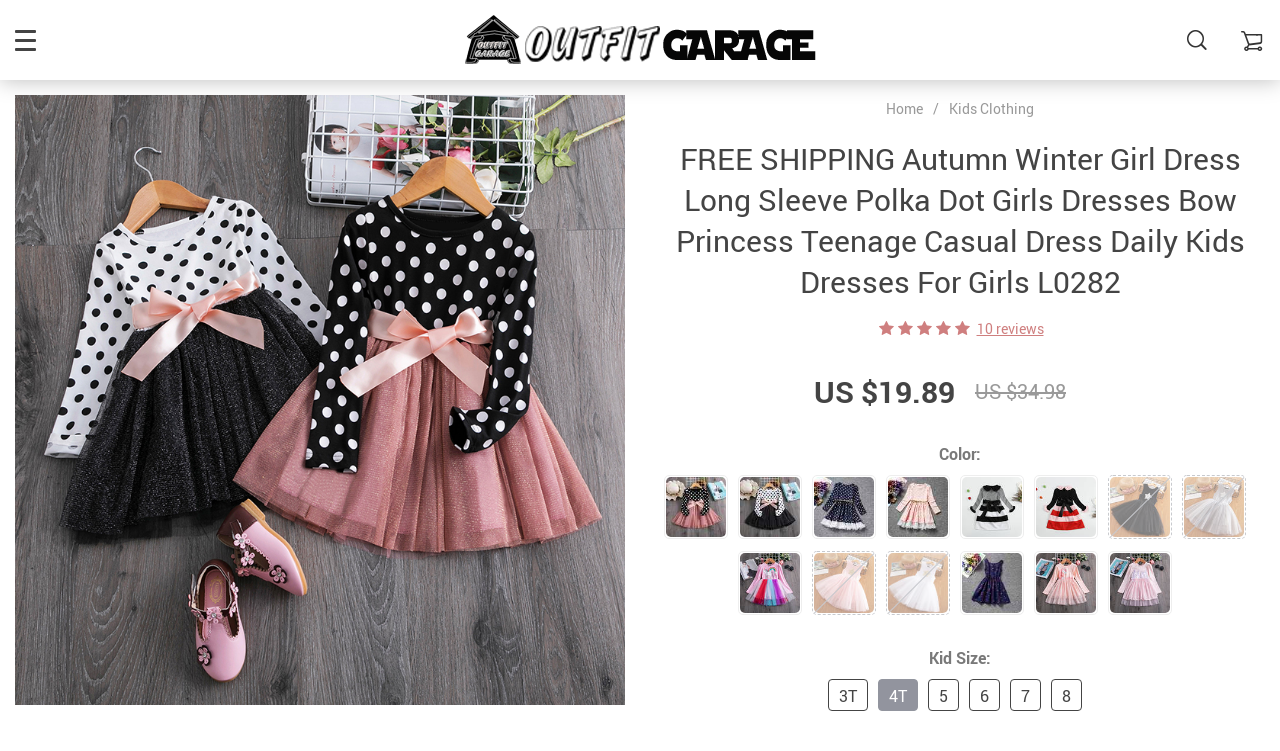

--- FILE ---
content_type: text/html; charset=UTF-8
request_url: https://outfitgarage.com/free-shipping-autumn-winter-girl-dress-long-sleeve-polka-dot-girls-dresses-bow-princess-teenage-casual-dress-daily-kids-dresses-for-girls-l0282/
body_size: 29348
content:
    <!doctype html>
<html lang="en-US" class="no-js" xmlns="http://www.w3.org/1999/html">
<head>
    <link rel="shortcut icon" href="//outfitgarage.com/wp-content/uploads/2025/11/outfitgarage-36x36-1.png"/>
    <meta charset="UTF-8">
    <meta name="viewport" content="width=device-width, initial-scale=1.0,minimum-scale=1.0, maximum-scale=1.0, user-scalable=no, shrink-to-fit=no">

                <meta property="og:image" content="https://ae01.alicdn.com/kf/H0cc7c4854c0f4992b51618007d613918l/2019-Autumn-Winter-Girl-Dress-Long-Sleeve-Polka-Dot-Girls-Dresses-Bow-Princess-Teenage-Casual-Dress.jpg"/>
            <meta property="og:image:width" content="768" />
            <meta property="og:image:height" content="768" />
        <title>FREE SHIPPING Autumn Winter Girl Dress Long Sleeve Polka Dot Girls Dresses Bow Princess Teenage Casual Dress Daily Kids Dresses For Girls L0282</title>
            <meta name="description" content="Buy FREE SHIPPING Autumn Winter Girl Dress Long Sleeve Polka Dot Girls Dresses Bow Princess Teenage Casual Dress Daily Kids Dresses For Girls L0282 at labsoutfit.com! Free shipping to 185 countries. 45 days money back guarantee."/>
            <meta property="og:title" content="FREE SHIPPING Autumn Winter Girl Dress Long Sleeve Polka Dot Girls Dresses Bow Princess Teenage Casual Dress Daily Kids Dresses For Girls L0282" />
            <meta property="og:description" content="Buy FREE SHIPPING Autumn Winter Girl Dress Long Sleeve Polka Dot Girls Dresses Bow Princess Teenage Casual Dress Daily Kids Dresses For Girls L0282 at labsoutfit.com! Free shipping to 185 countries. 45 days money back guarantee." />
            <meta name="keywords" content="FREE SHIPPING Autumn Winter Girl Dress Long Sleeve Polka Dot Girls Dresses Bow Princess Teenage Casual Dress Daily Kids Dresses For Girls L0282"/>
            <meta property="og:image" content="https://ae01.alicdn.com/kf/H0cc7c4854c0f4992b51618007d613918l/2019-Autumn-Winter-Girl-Dress-Long-Sleeve-Polka-Dot-Girls-Dresses-Bow-Princess-Teenage-Casual-Dress.jpg_220x220.jpg" />
            <meta property="og:type" content="product" />
            <meta name='robots' content='index, follow, max-image-preview:large, max-snippet:-1, max-video-preview:-1' />
	<style>img:is([sizes="auto" i], [sizes^="auto," i]) { contain-intrinsic-size: 3000px 1500px }</style>
	
	<!-- This site is optimized with the Yoast SEO plugin v24.8.1 - https://yoast.com/wordpress/plugins/seo/ -->
	<meta name="description" content="FREE SHIPPING Autumn Winter Girl Dress Long Sleeve Polka Dot Girls Dresses Bow Princess Teenage Casual Dress Daily Kids Dresses For Girls L0282" />
	<link rel="canonical" href="https://outfitgarage.com/free-shipping-autumn-winter-girl-dress-long-sleeve-polka-dot-girls-dresses-bow-princess-teenage-casual-dress-daily-kids-dresses-for-girls-l0282/" />
	<meta property="og:locale" content="en_US" />
	<meta property="og:type" content="article" />
	<meta property="og:title" content="FREE SHIPPING Autumn Winter Girl Dress Long Sleeve Polka Dot Girls Dresses Bow Princess Teenage Casual Dress Daily Kids Dresses For Girls L0282 - Outfit Garage" />
	<meta property="og:description" content="FREE SHIPPING Autumn Winter Girl Dress Long Sleeve Polka Dot Girls Dresses Bow Princess Teenage Casual Dress Daily Kids Dresses For Girls L0282" />
	<meta property="og:url" content="https://outfitgarage.com/free-shipping-autumn-winter-girl-dress-long-sleeve-polka-dot-girls-dresses-bow-princess-teenage-casual-dress-daily-kids-dresses-for-girls-l0282/" />
	<meta property="og:site_name" content="Outfit Garage" />
	<meta property="article:modified_time" content="2024-06-29T16:48:17+00:00" />
	<meta name="twitter:card" content="summary_large_image" />
	<meta name="twitter:label1" content="Est. reading time" />
	<meta name="twitter:data1" content="6 minutes" />
	<script type="application/ld+json" class="yoast-schema-graph">{"@context":"https://schema.org","@graph":[{"@type":"WebPage","@id":"https://outfitgarage.com/free-shipping-autumn-winter-girl-dress-long-sleeve-polka-dot-girls-dresses-bow-princess-teenage-casual-dress-daily-kids-dresses-for-girls-l0282/","url":"https://outfitgarage.com/free-shipping-autumn-winter-girl-dress-long-sleeve-polka-dot-girls-dresses-bow-princess-teenage-casual-dress-daily-kids-dresses-for-girls-l0282/","name":"FREE SHIPPING Autumn Winter Girl Dress Long Sleeve Polka Dot Girls Dresses Bow Princess Teenage Casual Dress Daily Kids Dresses For Girls L0282 - Outfit Garage","isPartOf":{"@id":"https://outfitgarage.com/#website"},"datePublished":"2020-03-25T07:43:31+00:00","dateModified":"2024-06-29T16:48:17+00:00","description":"FREE SHIPPING Autumn Winter Girl Dress Long Sleeve Polka Dot Girls Dresses Bow Princess Teenage Casual Dress Daily Kids Dresses For Girls L0282","breadcrumb":{"@id":"https://outfitgarage.com/free-shipping-autumn-winter-girl-dress-long-sleeve-polka-dot-girls-dresses-bow-princess-teenage-casual-dress-daily-kids-dresses-for-girls-l0282/#breadcrumb"},"inLanguage":"en-US","potentialAction":[{"@type":"ReadAction","target":["https://outfitgarage.com/free-shipping-autumn-winter-girl-dress-long-sleeve-polka-dot-girls-dresses-bow-princess-teenage-casual-dress-daily-kids-dresses-for-girls-l0282/"]}]},{"@type":"BreadcrumbList","@id":"https://outfitgarage.com/free-shipping-autumn-winter-girl-dress-long-sleeve-polka-dot-girls-dresses-bow-princess-teenage-casual-dress-daily-kids-dresses-for-girls-l0282/#breadcrumb","itemListElement":[{"@type":"ListItem","position":1,"name":"Home","item":"https://outfitgarage.com/"},{"@type":"ListItem","position":2,"name":"Products","item":"https://outfitgarage.com/product/"},{"@type":"ListItem","position":3,"name":"FREE SHIPPING Autumn Winter Girl Dress Long Sleeve Polka Dot Girls Dresses Bow Princess Teenage Casual Dress Daily Kids Dresses For Girls L0282"}]},{"@type":"WebSite","@id":"https://outfitgarage.com/#website","url":"https://outfitgarage.com/","name":"Outfit Garage","description":"Outfit Garage The Online Fashion Store For New Outfits Style. Shop sexy club dresses, jeans, shoes, bodysuits, skirts and more. Cheap &amp;  Free Shipping to 185 countries  45 days money back guarantee.","publisher":{"@id":"https://outfitgarage.com/#organization"},"potentialAction":[{"@type":"SearchAction","target":{"@type":"EntryPoint","urlTemplate":"https://outfitgarage.com/?s={search_term_string}"},"query-input":{"@type":"PropertyValueSpecification","valueRequired":true,"valueName":"search_term_string"}}],"inLanguage":"en-US"},{"@type":"Organization","@id":"https://outfitgarage.com/#organization","name":"outfit garage","url":"https://outfitgarage.com/","logo":{"@type":"ImageObject","inLanguage":"en-US","@id":"https://outfitgarage.com/#/schema/logo/image/","url":"https://outfitgarage.com/wp-content/uploads/2020/07/outfitgarage-icon-logo.png","contentUrl":"https://outfitgarage.com/wp-content/uploads/2020/07/outfitgarage-icon-logo.png","width":190,"height":50,"caption":"outfit garage"},"image":{"@id":"https://outfitgarage.com/#/schema/logo/image/"},"sameAs":["https://www.instagram.com/outfitgarage_stuff","https://www.pinterest.com/outfitgarage/"]}]}</script>
	<!-- / Yoast SEO plugin. -->


<script type='application/javascript'>console.log('PixelYourSite Free version 8.2.16');</script>
<link rel='dns-prefetch' href='//www.googletagmanager.com' />
<script type='text/javascript'>console.log('PixelYourSite Pinterest version 3.2.7');</script>
<link rel="alternate" type="application/rss+xml" title="Outfit Garage &raquo; FREE SHIPPING Autumn Winter Girl Dress Long Sleeve Polka Dot Girls Dresses Bow Princess Teenage Casual Dress Daily Kids Dresses For Girls L0282 Comments Feed" href="https://outfitgarage.com/free-shipping-autumn-winter-girl-dress-long-sleeve-polka-dot-girls-dresses-bow-princess-teenage-casual-dress-daily-kids-dresses-for-girls-l0282/feed/" />
<link rel='stylesheet' id='vnc2_allstyle-css' href='https://outfitgarage.com/wp-content/themes/rubens/assets/css/allstyle.css?ver=1.3.8' type='text/css' media='all' />
<link rel='stylesheet' id='adstm-css' href='https://outfitgarage.com/wp-content/themes/rubens/style.css?ver=1.3.8' type='text/css' media='all' />
<link rel="https://api.w.org/" href="https://outfitgarage.com/wp-json/" /><link rel="EditURI" type="application/rsd+xml" title="RSD" href="https://outfitgarage.com/xmlrpc.php?rsd" />
<meta name="generator" content="WordPress 6.7.4" />
<link rel='shortlink' href='https://outfitgarage.com/?p=2451' />
<link rel="alternate" title="oEmbed (JSON)" type="application/json+oembed" href="https://outfitgarage.com/wp-json/oembed/1.0/embed?url=https%3A%2F%2Foutfitgarage.com%2Ffree-shipping-autumn-winter-girl-dress-long-sleeve-polka-dot-girls-dresses-bow-princess-teenage-casual-dress-daily-kids-dresses-for-girls-l0282%2F" />
<link rel="alternate" title="oEmbed (XML)" type="text/xml+oembed" href="https://outfitgarage.com/wp-json/oembed/1.0/embed?url=https%3A%2F%2Foutfitgarage.com%2Ffree-shipping-autumn-winter-girl-dress-long-sleeve-polka-dot-girls-dresses-bow-princess-teenage-casual-dress-daily-kids-dresses-for-girls-l0282%2F&#038;format=xml" />
<meta name="generator" content="Site Kit by Google 1.111.0" /><link rel="icon" href="https://outfitgarage.com/wp-content/uploads/2020/07/cropped-banner-davinci-copy-32x32.jpg" sizes="32x32" />
<link rel="icon" href="https://outfitgarage.com/wp-content/uploads/2020/07/cropped-banner-davinci-copy-192x192.jpg" sizes="192x192" />
<link rel="apple-touch-icon" href="https://outfitgarage.com/wp-content/uploads/2020/07/cropped-banner-davinci-copy-180x180.jpg" />
<meta name="msapplication-TileImage" content="https://outfitgarage.com/wp-content/uploads/2020/07/cropped-banner-davinci-copy-270x270.jpg" />
<style>
    
    </style>    <style>
            </style>

    
    <style rel="stylesheet">

    
        .prime_good .owl-dots .active span:before{transition: all 10s linear;}
    .prime_good .slick-dots .slick-active button:before{transition: all 10s linear;}
    .prime_good .swiper-pagination span.swiper-pagination-bullet-active:before{transition: all 10s linear;}
    

        
    .benpic path{fill:#CF7F7F;stroke:#CF7F7F;}
    /*.pager a,.pager>span,.pager li span{color:#CF7F7F!important;}*/
    .pager li.active a,.pager li.active span{
        color:#CF7F7F!important;
        border-color:#CF7F7F!important;}
    .whitesocs.socs i{}
    .whitesocs.socs a:hover i {opacity:0.7;color:#CF7F7F!important}
    .subitem-nav li .active {color: #CF7F7F;}
    .subitem-nav li .active:after {background: #CF7F7F;}

    .mainnav ul li:hover>a,.mainnav ul li:active>a{background:#CF7F7F;}
    .size_chart_table tr+tr:hover{background:  }

    .contact_email a,.insta_block u,.call-item,.call-item:hover,.view_cart_cont,.Review_formcont>h5 span,.content a:not(.dropdown-item),a.size_chart_btn,.atc_flex a{color: #CF7F7F;}
    .content a:not(.dropdown-item):hover, .content a:not(.dropdown-item):active,a.size_chart_btn:hover,a.size_chart_btn:active,.contact_email a:hover,.contact_email a:active {
        border-bottom: 1px solid #CF7F7F;
    }
    .dark_tiny.tiny_border{color: #CF7F7F;}
    .dark_tiny.tiny_border:before{background: #CF7F7F;}


    .size_chart_table tr+tr:hover{background: #CF7F7F!important; }
    .link_sort a.active, .link_sort a:hover {color: #CF7F7F;border-bottom: 1px solid #CF7F7F;}



    

        .mainmenu>ul>li li>a:hover{color: #CF7F7F!important;}
    .mainmenu>ul>li.hovered>a,.mainmenu>ul>li>a:hover{color: #CF7F7F!important; border-color:#CF7F7F;}
    .mainmenu>ul>li a:hover>span, .mainmenu>ul>li.hovered>span{color: #CF7F7F!important;}
    .mainmenu>ul>li.hovered>.arrowdown:before,.mainmenu>ul>li a:hover>span:before{border-color: #CF7F7F!important;}

    @media (max-width: 767px){
        .mainmenu_adap li.last_active>a {
            color: #CF7F7F!important;
        }
    }

    
    

        .stars .star:before{color: #CF7F7F;}
    .stars_set .star:before{color: #CF7F7F!important;}
    

        div.cart .btn{
        background-color:#CF7F7F!important;
        border-color:#CF7F7F!important;}
    
        div.cart .btn:hover{
        background-color:#E4A2A2!important;
        border-color:#E4A2A2!important;}
    

        .btn-chery{
        background-color:#CF7F7F!important;
        border-color:#CF7F7F!important;}
    
        .btn-chery:hover{
        background-color:#E4A2A2!important;
        border-color:#E4A2A2!important;}
    

        .btn.btn-primary{
        background-color:#444!important;
        border-color:#444!important;}
    
        .btn.btn-primary:hover{
        background-color:#E4A2A2!important;
        border-color:#E4A2A2!important;}
    

    
    .submit-review{
        color:#262B3E!important;
        border-color:#262B3E!important;}
    input[type="submit"],button[type="submit"]:not(.btn-white),.btn-black,.attach_files{
        background-color:#262B3E!important;
        border-color:#262B3E!important;
        color:#fff!important;
    }
    .btn-white{color:#262B3E!important;
        border:2px solid #262B3E!important;}

            .submit-review:hover{
        color:#3D445E!important;
        border-color:#3D445E!important;}
    input[type="submit"]:hover,button[type="submit"]:not(.btn-white):hover,.btn-black:hover,.attach_files:hover{
        background-color:#3D445E!important;
        border-color:#3D445E!important;
        color:#fff!important;
    }

    .btn-white:hover{background-color:#3D445E!important;
        border:2px solid #3D445E!important;
        color:#fff!important;}
    

        .price .sale,.wrap-meta .newprice,.singlecartplateT .total-price,.ads-search-product .price{color:#444;}
    
        .sale_badge{background:#CF7F7F!important;}
    
        #addToCart,span.count_item{background-color:#7FCFCF!important;border-color:#7FCFCF!important;}
    
        #addToCart:hover{background-color:#96E0E0!important;border-color:#96E0E0!important;}
    


            .bgr_block.fullscreen_block a{color:#fff!important;}
    
        .bgr_block.fullscreen_block a span{color:#fff!important;}
    .bgr_block.fullscreen_block a span.tiny_border:before{background:#fff!important;}
    
        .bgr_block.fullscreen_block a span:hover{color:#fff!important;}
    .bgr_block.fullscreen_block a span.tiny_border:hover:before{background:#fff!important;}
    

            .footer{background:#262B3E!important;}
    
        .footer{color:#fff!important;}
    .footone h5:after,.footone h5:before{background:#fff!important;}
    
        .footer h5{color:#dadada!important;}
    
        .footer a{color:#fff!important;}
    
        .copyright{color:#dadada!important;}
    
            .prime_block .prime_block_header h2 {
            font-size: 70px!important;
        }
    
        @media (max-width: 767px){
        .prime_block .prime_block_header h2 {
            font-size: 40px!important;
        }
    }
    
            .mainowl .prime_block .prime_block_cta{font-size: 30px!important;}
    
        @media (max-width: 767px){
        .mainowl .prime_block .prime_block_cta{font-size: 24px!important;}
    }
    


            body:not(.menu_hovered) .mainhead:not(.fixed_header) .upheader i,body:not(.menu_hovered) .mainhead:not(.fixed_header) .upheader .currency_chooser .dropdown-toggle span{color:#dadada!important;}
    

        .prime_block_cta .btn-chery{background:#CF7F7F!important;border-color:#CF7F7F!important;}

    
        .prime_block_cta .btn-chery:hover{background:#E4A2A2!important;border-color:#E4A2A2!important;}
    
            @media (max-width: 767px){
            .adap_menu_footer {
                top: calc(100% - 50px);
            }
        }

    

    @media(min-width:1024px){
                     .scene0 {background: url(//outfitgarage.com/wp-content/uploads/2025/11/outfitgarage-1920x960-2.jpg) no-repeat center center transparent;background-size:cover;}
                }
                @media(max-width:1023px){
                     .scene0 {background: url(//outfitgarage.com/wp-content/uploads/2025/11/outfitgarage-500x1000-1.jpg) no-repeat center center transparent;background-size:cover;}
                }
                

        .single_split,.s2{background:#f9f9f9!important;}
    .s2 .scroll_x_sku .value_cont::-webkit-scrollbar {height:5px;background:#f9f9f9;}
    .s2 .scroll_x_sku .value_cont::-webkit-scrollbar-thumb{background-color: #f9f9f9;border-top:1px solid #f9f9f9;border-bottom:1px solid #f9f9f9;}
    .s2 .scroll_x_sku .value_cont::-webkit-scrollbar-track{border-top:1px solid #f9f9f9;border-bottom:1px solid #f9f9f9;}
    .s2 .scroll_x_sku .sku-row:after {
        background-image: linear-gradient(to right,rgba(255,255,255,0),#f9f9f9);
    }
    

        .bs_cf {fill: #CF7F7F!important;}
    
        .bs_white{fill:#fff!important;}
    
    .logo span,.mainhead.fixed_header .logo span,.fixed_header .logo span,.menu_hovered .mainhead .logo span {color: #333!important;}
    

</style>    <link rel="preload" href="https://outfitgarage.com/wp-content/themes/rubens/webfonts/Roboto.woff" as="font" type="font/woff" crossorigin>
    <link rel="preload" href="https://outfitgarage.com/wp-content/themes/rubens/webfonts/Roboto-Medium.woff" as="font" type="font/woff" crossorigin>
    <link rel="preload" href="https://outfitgarage.com/wp-content/themes/rubens/webfonts/Roboto-Bold.woff" as="font" type="font/woff" crossorigin>
    <script>
        ajaxurl = 'https://outfitgarage.com/wp-admin/admin-ajax.php';
    </script>
    </head>
<body class="product-template-default single single-product postid-2451 rubens js-items-lazy-load header_sticky_always ">
<div class="header_cont">
    <div class="container">
        <div class="upheader">
            <span class="img_link to_search">
                <i class="icon-scope"></i>
            </span>
                        <div class="currency_chooser">
                
    <div class="ttdropdown dropdown_currency" >
        <span class="ttdropdown-toggle load_currency" ajax_update="currency"></span>
        <ul class="ttdropdown-menu load_currency_target" role="menu"></ul>
    </div>
    
	            </div>
                            <div class="cart">
        <a class="img_link carticons" href="https://outfitgarage.com/cart">
            <i class="icon-cart"></i>
            <span style="display:none" class="count_item" data-cart="quantity"></span>
        </a>
    </div>
    
	        </div>
        <div class="logo">
            <a href="https://outfitgarage.com"><img src="//outfitgarage.com/wp-content/uploads/2022/12/light-logo-outfit-garage-dali.png" alt=""/><img src="//outfitgarage.com/wp-content/uploads/2022/12/dark-logo-outfit-garage-dali.png" alt=""/></a>
        </div>
        <div class="fixed_burger">
            <i></i>
            <i></i>
            <i></i>
        </div>
        <div class="mainmenu_cont">
            <div class="mainmenu" data-more="More">
                <ul><li id="menu-item-51566" class="menu-item menu-item-type-taxonomy menu-item-object-product_cat menu-item-has-children menu-item-51566"><a href="https://outfitgarage.com/women-fashion-style/">Women Fashion</a><div class='product-item item-sp' data-post_id="130" data-currency="USD" data-_price="34.90" data-_price_nc="34.90" data-stock="91825" data-_salePrice="24.20" data-_salePrice_nc="24.20" data-price="US $34.90" data-salePrice="US $24.20" data-variation_default="lowest_price"  >
				<a href='https://outfitgarage.com/neon-satin-lace-up-bodycon-midi-dress-elegant-party-outfits-og0014/'>
					<div class='thumb'>
						<div class='thumb-box'><div class='thumb-wrap'>        <img data-menusrc="https://ae01.alicdn.com/kf/HTB17nRbbzDuK1Rjy1zjq6zraFXaR/Dulzura-neon-satin-lace-up-2020-summer-women-bodycon-long-midi-dress-sleeveless-backless-elegant-party.jpg_1000x1000q100.jpg.webp?10000">
        </div></div>
					</div>
					<h4 itemprop='name'>Neon Satin Lace Up Bodycon Midi Dress Elegant Party Outfits OG0014</h4>
					
					
					<div class='price_stars_cont'>
                        <div class='price'>
                            <meta content='24.20'>
                            <meta content='USD'/>
                            <span class='sale js-salePrice'></span><small class='old js-price'></small>
                        </div>
					</div>
				</a>
		</div><div class='product-item item-sp' data-post_id="2648" data-currency="USD" data-_price="33.90" data-_price_nc="33.90" data-stock="138827" data-_salePrice="22.30" data-_salePrice_nc="22.30" data-price="US $33.90" data-salePrice="US $22.30" data-variation_default="lowest_price"  >
				<a href='https://outfitgarage.com/women-blouses-turn-down-collar-office-blouse-casual/'>
					<div class='thumb'>
						<div class='thumb-box'><div class='thumb-wrap'>        <img data-menusrc="https://ae01.alicdn.com/kf/H83a0662fb0cc4e7a968697391a8b43bbX/Aachoae-Women-Blouses-2020-Fashion-Long-Sleeve-Turn-Down-Collar-Office-Shirt-Blouse-Shirt-Casual-Tops.jpg_1000x1000q100.jpg.webp?10000">
        </div></div>
					</div>
					<h4 itemprop='name'>Women Blouses Turn Down Collar Office Blouse Casual</h4>
					
					
					<div class='price_stars_cont'>
                        <div class='price'>
                            <meta content='22.30'>
                            <meta content='USD'/>
                            <span class='sale js-salePrice'></span><small class='old js-price'></small>
                        </div>
					</div>
				</a>
		</div><span class='arrright'></span><ul>	<li id="menu-item-51567" class="menu-item menu-item-type-taxonomy menu-item-object-product_cat menu-item-51567"><a href="https://outfitgarage.com/women-blouse-style/">Blouse</a></li>	<li id="menu-item-51568" class="menu-item menu-item-type-taxonomy menu-item-object-product_cat menu-item-51568"><a href="https://outfitgarage.com/new-brazilian-brallete/">Bralette</a></li>	<li id="menu-item-51569" class="menu-item menu-item-type-taxonomy menu-item-object-product_cat menu-item-51569"><a href="https://outfitgarage.com/cardigan/">Cardigan</a></li>	<li id="menu-item-51570" class="menu-item menu-item-type-taxonomy menu-item-object-product_cat menu-item-51570"><a href="https://outfitgarage.com/new-cropped-tops-outfit-style/">Cropped Tops</a></li>	<li id="menu-item-51571" class="menu-item menu-item-type-taxonomy menu-item-object-product_cat menu-item-51571"><a href="https://outfitgarage.com/women-dress-outfit-inspired/">Dresses</a></li>	<li id="menu-item-51572" class="menu-item menu-item-type-taxonomy menu-item-object-product_cat menu-item-51572"><a href="https://outfitgarage.com/women-jacket-fur/">Jacket</a></li>	<li id="menu-item-51573" class="menu-item menu-item-type-taxonomy menu-item-object-product_cat menu-item-51573"><a href="https://outfitgarage.com/women-jumpsuit-new-style/">Jumpsuit</a></li>	<li id="menu-item-51574" class="menu-item menu-item-type-taxonomy menu-item-object-product_cat menu-item-51574"><a href="https://outfitgarage.com/womens-pants-outfitter/">Pants</a></li>	<li id="menu-item-51575" class="menu-item menu-item-type-taxonomy menu-item-object-product_cat menu-item-51575"><a href="https://outfitgarage.com/women-roompers-outfit/">Roompers</a></li>	<li id="menu-item-51576" class="menu-item menu-item-type-taxonomy menu-item-object-product_cat menu-item-51576"><a href="https://outfitgarage.com/shirt/">Shirt</a></li>	<li id="menu-item-51577" class="menu-item menu-item-type-taxonomy menu-item-object-product_cat menu-item-51577"><a href="https://outfitgarage.com/women-skirts-unique-cartoon/">Skirts</a></li>	<li id="menu-item-51578" class="menu-item menu-item-type-taxonomy menu-item-object-product_cat menu-item-51578"><a href="https://outfitgarage.com/winter-hoodie/">Hoodie</a></li>	<li id="menu-item-52395" class="menu-item menu-item-type-taxonomy menu-item-object-product_cat menu-item-52395"><a href="https://outfitgarage.com/winter-sweater-printed-sweatshirt/">Sweatshirt</a></li>	<li id="menu-item-51579" class="menu-item menu-item-type-taxonomy menu-item-object-product_cat menu-item-51579"><a href="https://outfitgarage.com/women-match-tshirt-new-design/">T-shirt</a></li>	<li id="menu-item-51580" class="menu-item menu-item-type-taxonomy menu-item-object-product_cat menu-item-51580"><a href="https://outfitgarage.com/women-fashion-two-piece-set/">Two Piece Set</a></li></ul></li><li id="menu-item-51581" class="menu-item menu-item-type-taxonomy menu-item-object-product_cat menu-item-has-children menu-item-51581"><a href="https://outfitgarage.com/bikini-bodysuit-swimwear-swimsuit-bikini-set/">Bikini</a><div class='product-item item-sp' data-post_id="41056" data-currency="USD" data-_price="39.90" data-_price_nc="39.90" data-stock="4941" data-_salePrice="26.30" data-_salePrice_nc="26.30" data-price="US $39.90" data-salePrice="US $26.30" data-variation_default="lowest_price"  >
				<a href='https://outfitgarage.com/new-bikini-style-2021-brazilian-solid-push-up-set-out0822/'>
					<div class='thumb'>
						<div class='thumb-box'><div class='thumb-wrap'>        <img data-menusrc="https://ae01.alicdn.com/kf/Hddfded6cff644be1b9c28263250fcd4a5/New-Sexy-Bikini-2021-Solid-Swimsuit-Women-Swimwear-Push-Up-Bikini-Set-Brazilian-Bathing-Suit-Summer.jpg_1000x1000q100.jpg.webp?10000">
        </div></div>
					</div>
					<h4 itemprop='name'>New Bikini Style 2021  Brazilian Solid Push Up Set OUT0822</h4>
					
					
					<div class='price_stars_cont'>
                        <div class='price'>
                            <meta content='26.30'>
                            <meta content='USD'/>
                            <span class='sale js-salePrice'></span><small class='old js-price'></small>
                        </div>
					</div>
				</a>
		</div><div class='product-item item-sp' data-post_id="41054" data-currency="USD" data-_price="39.90" data-_price_nc="39.90" data-stock="8701" data-_salePrice="27.30" data-_salePrice_nc="27.30" data-price="US $39.90" data-salePrice="US $27.30" data-variation_default="lowest_price"  >
				<a href='https://outfitgarage.com/2021-new-marble-print-push-up-bikinis-out0821/'>
					<div class='thumb'>
						<div class='thumb-box'><div class='thumb-wrap'>        <img data-menusrc="https://ae01.alicdn.com/kf/Hec8e7318c2f149dfbddd8d844c6771fb7/2021-New-Print-Sport-Bandeau-Push-up-Bikinis-Sexy-Marble-Women-Swimsuit-High-Waist-Swimwear-Women.jpg_1000x1000q100.jpg.webp?10000">
        </div></div>
					</div>
					<h4 itemprop='name'>2021 New Marble Print Push up Bikinis OUT0821</h4>
					
					
					<div class='price_stars_cont'>
                        <div class='price'>
                            <meta content='27.30'>
                            <meta content='USD'/>
                            <span class='sale js-salePrice'></span><small class='old js-price'></small>
                        </div>
					</div>
				</a>
		</div><span class='arrright'></span><ul>	<li id="menu-item-51582" class="menu-item menu-item-type-taxonomy menu-item-object-product_cat menu-item-51582"><a href="https://outfitgarage.com/women-bodysuit-bodycon/">Bodysuit</a></li>	<li id="menu-item-51583" class="menu-item menu-item-type-taxonomy menu-item-object-product_cat menu-item-51583"><a href="https://outfitgarage.com/women-swimsuit-swimwear-new-style/">Swimsuit And Bikini</a></li></ul></li><li id="menu-item-51586" class="menu-item menu-item-type-taxonomy menu-item-object-product_cat menu-item-51586"><a href="https://outfitgarage.com/costume/">Costume</a><div class='product-item item-sp' data-post_id="50307" data-currency="USD" data-_price="119.40" data-_price_nc="119.40" data-stock="2199" data-_salePrice="77.16" data-_salePrice_nc="77.16" data-price="US $119.40" data-salePrice="US $77.16" data-variation_default="lowest_price"  >
				<a href='https://outfitgarage.com/free-shipping-kids-hip-hop-street-dance-outfit-costume-set-out0942/'>
					<div class='thumb'>
						<div class='thumb-box'><div class='thumb-wrap'>        <img data-menusrc="https://ae01.alicdn.com/kf/H74b79faec2294b179a1aa8b9b9c4fd7dW/Children-Hip-Hop-Clothes-Girls-Jazz-Street-Dance-Costume-Kids-Sweatshirt-Pants-Set-Ballroom-Dancewear-Stage.jpg_1000x1000q100.jpg.webp?10000">
        </div></div>
					</div>
					<h4 itemprop='name'>FREE SHIPPING Kids Hip Hop Street Dance Outfit Costume Set OUT0942</h4>
					
					
					<div class='price_stars_cont'>
                        <div class='price'>
                            <meta content='77.16'>
                            <meta content='USD'/>
                            <span class='sale js-salePrice'></span><small class='old js-price'></small>
                        </div>
					</div>
				</a>
		</div><div class='product-item item-sp' data-post_id="51103" data-currency="USD" data-_price="0.00" data-_price_nc="0.00" data-stock="12418" data-_salePrice="9.89" data-_salePrice_nc="9.89" data-price="US $0.00" data-salePrice="US $9.89" data-variation_default="lowest_price"  >
				<a href='https://outfitgarage.com/vintage-1920s-flapper-dress-accessory-pearl-body-chain-jewelry-harness-out1044/'>
					<div class='thumb'>
						<div class='thumb-box'><div class='thumb-wrap'>        <img data-menusrc="https://ae01.alicdn.com/kf/S8a6f4e18ce4f40e1af8ce18dd5a28ad2x.png_1000x1000q100.jpg.webp?10000">
        </div></div>
					</div>
					<h4 itemprop='name'>Vintage 1920s Flapper Dress Accessory Pearl Body Chain Jewelry Harness OUT1044</h4>
					
					
					<div class='price_stars_cont'>
                        <div class='price'>
                            <meta content='9.89'>
                            <meta content='USD'/>
                            <span class='sale js-salePrice'></span>
                        </div>
					</div>
				</a>
		</div></li><li id="menu-item-51587" class="menu-item menu-item-type-taxonomy menu-item-object-product_cat menu-item-has-children menu-item-51587"><a href="https://outfitgarage.com/accessories/">accessories</a><div class='product-item item-sp' data-post_id="50256" data-currency="USD" data-_price="24.78" data-_price_nc="24.78" data-stock="240210" data-_salePrice="14.20" data-_salePrice_nc="14.20" data-price="US $24.78" data-salePrice="US $14.20" data-variation_default="lowest_price"  >
				<a href='https://outfitgarage.com/free-shipping-boho-bracelet-set-tassel-crystal-stone-beads-out0892/'>
					<div class='thumb'>
						<div class='thumb-box'><div class='thumb-wrap'>        <img data-menusrc="https://ae01.alicdn.com/kf/HTB1Ns4aBbuWBuNjSszgq6z8jVXaD/3-4pcs-set-Fashion-Multilayer-Crystal-Stone-Beads-Tassel-Charms-Bracelets-Bangles-Pulseras-Mujer-Boho-Bracelet.jpg_1000x1000q100.jpg.webp?10000">
        </div></div>
					</div>
					<h4 itemprop='name'>FREE SHIPPING Boho Bracelet Set Tassel Crystal Stone Beads OUT0892</h4>
					
					
					<div class='price_stars_cont'>
                        <div class='price'>
                            <meta content='14.20'>
                            <meta content='USD'/>
                            <span class='sale js-salePrice'></span><small class='old js-price'></small>
                        </div>
					</div>
				</a>
		</div><div class='product-item item-sp' data-post_id="169" data-currency="USD" data-_price="22.30" data-_price_nc="22.30" data-stock="4874" data-_salePrice="15.20" data-_salePrice_nc="15.20" data-price="US $22.30" data-salePrice="US $15.20" data-variation_default="lowest_price"  >
				<a href='https://outfitgarage.com/aesthetic-art-iphone-case-with-portrait-cards-phone-case-for-iphone-xs-max-x-xr-11-pro-max-for-iphone-6-6s-7-8-plus-photo-frame-case-back-cover-l0050/'>
					<div class='thumb'>
						<div class='thumb-box'><div class='thumb-wrap'>        <img data-menusrc="https://ae01.alicdn.com/kf/HTB1UJR7SyrpK1RjSZFhq6xSdXXan/Oil-painting-card-clear-TPU-phone-Case-For-iphone-XS-Max-X-XR-11-Pro-Max.jpg_1000x1000q100.jpg.webp?10000">
        </div></div>
					</div>
					<h4 itemprop='name'>Aesthetic Art iPhone Case With Portrait Cards phone Case For iphone XS Max X XR 11 Pro Max for iphone 6 6s 7 8 plus Photo Frame Case Back Cover L0050</h4>
					
					
					<div class='price_stars_cont'>
                        <div class='price'>
                            <meta content='15.20'>
                            <meta content='USD'/>
                            <span class='sale js-salePrice'></span><small class='old js-price'></small>
                        </div>
					</div>
				</a>
		</div><span class='arrright'></span><ul>	<li id="menu-item-51588" class="menu-item menu-item-type-taxonomy menu-item-object-product_cat menu-item-51588"><a href="https://outfitgarage.com/jewellery/">Jewellery</a></li>	<li id="menu-item-51589" class="menu-item menu-item-type-taxonomy menu-item-object-product_cat menu-item-51589"><a href="https://outfitgarage.com/phone-cases/">Phone Cases</a></li></ul></li><li id="menu-item-51610" class="menu-item menu-item-type-taxonomy menu-item-object-product_cat menu-item-has-children menu-item-51610"><a href="https://outfitgarage.com/foot-wear-outfitgarage/">Foot Wear</a><div class='product-item item-sp' data-post_id="39854" data-currency="USD" data-_price="44.96" data-_price_nc="44.96" data-stock="15849" data-_salePrice="22.92" data-_salePrice_nc="22.92" data-price="US $44.96" data-salePrice="US $22.92" data-variation_default="lowest_price"  >
				<a href='https://outfitgarage.com/free-shipping-clear-crystal-cup-high-heel-out0815/'>
					<div class='thumb'>
						<div class='thumb-box'><div class='thumb-wrap'>        <img data-menusrc="https://ae01.alicdn.com/kf/H7b69eebe2e8048209fdd2275aaba8de2n/Transparent-PVC-Sandals-Women-Pointed-Clear-Crystal-Cup-High-Heel-Stilettos-Sexy-Pumps-Summer-Shoes-Peep.jpg_1000x1000q100.jpg.webp?10000">
        </div></div>
					</div>
					<h4 itemprop='name'>FREE SHIPPING Clear Crystal Cup High Heel OUT0815</h4>
					
					
					<div class='price_stars_cont'>
                        <div class='price'>
                            <meta content='22.92'>
                            <meta content='USD'/>
                            <span class='sale js-salePrice'></span><small class='old js-price'></small>
                        </div>
					</div>
				</a>
		</div><div class='product-item item-sp' data-post_id="50288" data-currency="USD" data-_price="89.90" data-_price_nc="89.90" data-stock="7884" data-_salePrice="52.90" data-_salePrice_nc="52.90" data-price="US $89.90" data-salePrice="US $52.90" data-variation_default="lowest_price"  >
				<a href='https://outfitgarage.com/tactical-military-boots-men-boots-special-force-desert-combat-army-boots-outdoor-hiking-safty-shoes-out0926/'>
					<div class='thumb'>
						<div class='thumb-box'><div class='thumb-wrap'>        <img data-menusrc="https://ae01.alicdn.com/kf/H42473ec3235a4b9e9ffedc7114e06bc9U/Tactical-Military-Boots-Men-Boots-Special-Force-Desert-Combat-Army-Boots-Outdoor-Hiking-Boots-Ankle-Shoes.jpg_1000x1000q100.jpg.webp?10000">
        </div></div>
					</div>
					<h4 itemprop='name'>Tactical Military Boots Men Boots Special Force Desert Combat Army Boots Outdoor Hiking Safty Shoes OUT0926</h4>
					
					
					<div class='price_stars_cont'>
                        <div class='price'>
                            <meta content='52.90'>
                            <meta content='USD'/>
                            <span class='sale js-salePrice'></span><small class='old js-price'></small>
                        </div>
					</div>
				</a>
		</div><span class='arrright'></span><ul>	<li id="menu-item-51585" class="menu-item menu-item-type-taxonomy menu-item-object-product_cat menu-item-51585"><a href="https://outfitgarage.com/shoes/">Shoes</a></li>	<li id="menu-item-51609" class="menu-item menu-item-type-taxonomy menu-item-object-product_cat menu-item-51609"><a href="https://outfitgarage.com/slipper-sandal/">Slipper Sandal</a></li></ul></li></ul>            </div>
        </div>
        <div class="mainmenu_adap_cont">
            <div class="mainmenu_adap"></div>
            <span class="back_menu_level"></span>
            <span class="close_adap_menu ani_cross"></span>
            <div class="adap_menu_footer"></div>
        </div>
    </div>
</div>
<div class="postheader"></div>


<script type="application/ld+json">
    {"@context":"https:\/\/schema.org\/","@type":"Organization","name":"outfitgarage.com","url":"outfitgarage.com","logo":"\"\/\/outfitgarage.com\/wp-content\/uploads\/2022\/12\/dark-logo-outfit-garage-dali.png\"","contactPoint":{"@type":"ContactPoint","contactType":"customer support","email":"cs.outfitgarage@gmail.com","url":"outfitgarage.com"},"sameAs":["https:\/\/www.pinterest.com\/outfitgarage\/"]}</script>

<script type="application/ld+json">
    {"@context":"https:\/\/schema.org\/","@type":"WebSite","url":"outfitgarage.com","potentialAction":{"@type":"SearchAction","target":"outfitgarage.com\/?s={s}","query-input":"required name=s"}}</script>

<script type="application/ld+json">
    {"@context":"https:\/\/schema.org\/","@type":"Product","name":"FREE SHIPPING Autumn Winter Girl Dress Long Sleeve Polka Dot Girls Dresses Bow Princess Teenage Casual Dress Daily Kids Dresses For Girls L0282","image":"https:\/\/ae01.alicdn.com\/kf\/H0cc7c4854c0f4992b51618007d613918l\/2019-Autumn-Winter-Girl-Dress-Long-Sleeve-Polka-Dot-Girls-Dresses-Bow-Princess-Teenage-Casual-Dress.jpg","description":"Buy FREE SHIPPING Autumn Winter Girl Dress Long Sleeve Polka Dot Girls Dresses Bow Princess Teenage Casual Dress Daily Kids Dresses For Girls L0282 at labsoutfit.com! Free shipping to 185 countries. 45 days money back guarantee.","sku":"14:771;200000463:200004189","category":"Kids Clothing","mpn":"2451","brand":{"@type":"Organization","name":"outfitgarage.com"},"review":[{"@type":"Review","reviewRating":{"@type":"Rating","ratingValue":"5","bestRating":"5"},"author":{"@type":"Person","name":"K***h"},"reviewBody":"Dress goodly, rozm 5 suits polskiemu 98 :)"},{"@type":"Review","reviewRating":{"@type":"Rating","ratingValue":"5","bestRating":"5"},"author":{"@type":"Person","name":"J***z"},"reviewBody":"Beautiful. Was the perfect size in my 2 years. Bought the 3 T. Believe that gets better if placed another track for value more. Is the criterion who buy."},{"@type":"Review","reviewRating":{"@type":"Rating","ratingValue":"5","bestRating":"5"},"author":{"@type":"Person","name":"N***o"},"reviewBody":"Dress pretty top cotton half with synthetic bottom tulle smell extraneous no ribbon on the belt came separately I thought that it would be sewn"},{"@type":"Review","reviewRating":{"@type":"Rating","ratingValue":"5","bestRating":"5"},"author":{"@type":"Person","name":"A***a"},"reviewBody":"Delivery month to buryatim. good dress. Top cotton, bottom synthetic podjubnik, 2 skirts tulle and tulle with Lurex. The size approached, only the arms are long very. And so very good dress."},{"@type":"Review","reviewRating":{"@type":"Rating","ratingValue":"5","bestRating":"5"},"author":{"@type":"Person","name":"E***."},"reviewBody":"The dress for a height of 125 cm was short. Short even in the sleeves! Chose the size 8 (140) cm and it turned out to be small! Opened a dispute and the store without talking returned half of the amount of the value of the goods. The dress is good, you will have to change. The seller is honest from here and evaluation."},{"@type":"Review","reviewRating":{"@type":"Rating","ratingValue":"5","bestRating":"5"},"author":{"@type":"Person","name":"C***s"},"reviewBody":"Super"},{"@type":"Review","reviewRating":{"@type":"Rating","ratingValue":"5","bestRating":"5"},"author":{"@type":"Person","name":"I***a"},"reviewBody":"Happened in 11 days to Poland. Daughter has 110-116.bardziej growth. Zam\u00f3wi\u0142am size 130.i all is OK. Just IN time. Nice cotton heaps that not biting and great down."},{"@type":"Review","reviewRating":{"@type":"Rating","ratingValue":"5","bestRating":"5"},"author":{"@type":"Person","name":"K***a"},"reviewBody":"very good dress. good quality. this is my second time buying. I dont regret it. just get a bigger size because lining is really short"},{"@type":"Review","reviewRating":{"@type":"Rating","ratingValue":"5","bestRating":"5"},"author":{"@type":"Person","name":"A***a"},"reviewBody":"On the baby of 1,5 came the size of 3 T without stock. But the sleeves are too long. 2nd ordered, 19th received. Delivery is fast. The quality is not bad, but it will have to be refined: in stupid sewn ribbons for the belt, above the waist line, so it looks ugly."},{"@type":"Review","reviewRating":{"@type":"Rating","ratingValue":"5","bestRating":"5"},"author":{"@type":"Person","name":"Customer"},"reviewBody":"A lot of e beautiful, but E Malko ksychka. To Bulgaria pristig for two sedatives"}],"aggregateRating":{"@type":"AggregateRating","ratingValue":5,"reviewCount":10},"offers":[{"@type":"Offer","url":"https:\/\/outfitgarage.com\/free-shipping-autumn-winter-girl-dress-long-sleeve-polka-dot-girls-dresses-bow-princess-teenage-casual-dress-daily-kids-dresses-for-girls-l0282\/?sku=14:771;200000463:200004189","priceCurrency":"USD","price":"19.89","priceValidUntil":"2026-02-24","name":"FREE SHIPPING Autumn Winter Girl Dress Long Sleeve Polka Dot Girls Dresses Bow Princess Teenage Casual Dress Daily Kids Dresses For Girls L0282","availability":"https:\/\/schema.org\/InStock","itemCondition":"https:\/\/schema.org\/NewCondition"},{"@type":"Offer","url":"https:\/\/outfitgarage.com\/free-shipping-autumn-winter-girl-dress-long-sleeve-polka-dot-girls-dresses-bow-princess-teenage-casual-dress-daily-kids-dresses-for-girls-l0282\/?sku=14:771;200000463:200004188","priceCurrency":"USD","price":"19.89","priceValidUntil":"2026-02-24","name":"FREE SHIPPING Autumn Winter Girl Dress Long Sleeve Polka Dot Girls Dresses Bow Princess Teenage Casual Dress Daily Kids Dresses For Girls L0282","availability":"https:\/\/schema.org\/InStock","itemCondition":"https:\/\/schema.org\/NewCondition"},{"@type":"Offer","url":"https:\/\/outfitgarage.com\/free-shipping-autumn-winter-girl-dress-long-sleeve-polka-dot-girls-dresses-bow-princess-teenage-casual-dress-daily-kids-dresses-for-girls-l0282\/?sku=14:771;200000463:200004192","priceCurrency":"USD","price":"19.89","priceValidUntil":"2026-02-24","name":"FREE SHIPPING Autumn Winter Girl Dress Long Sleeve Polka Dot Girls Dresses Bow Princess Teenage Casual Dress Daily Kids Dresses For Girls L0282","availability":"https:\/\/schema.org\/InStock","itemCondition":"https:\/\/schema.org\/NewCondition"},{"@type":"Offer","url":"https:\/\/outfitgarage.com\/free-shipping-autumn-winter-girl-dress-long-sleeve-polka-dot-girls-dresses-bow-princess-teenage-casual-dress-daily-kids-dresses-for-girls-l0282\/?sku=14:771;200000463:200004191","priceCurrency":"USD","price":"19.89","priceValidUntil":"2026-02-24","name":"FREE SHIPPING Autumn Winter Girl Dress Long Sleeve Polka Dot Girls Dresses Bow Princess Teenage Casual Dress Daily Kids Dresses For Girls L0282","availability":"https:\/\/schema.org\/InStock","itemCondition":"https:\/\/schema.org\/NewCondition"},{"@type":"Offer","url":"https:\/\/outfitgarage.com\/free-shipping-autumn-winter-girl-dress-long-sleeve-polka-dot-girls-dresses-bow-princess-teenage-casual-dress-daily-kids-dresses-for-girls-l0282\/?sku=14:173;200000463:200004192","priceCurrency":"USD","price":"19.89","priceValidUntil":"2026-02-24","name":"FREE SHIPPING Autumn Winter Girl Dress Long Sleeve Polka Dot Girls Dresses Bow Princess Teenage Casual Dress Daily Kids Dresses For Girls L0282","availability":"https:\/\/schema.org\/InStock","itemCondition":"https:\/\/schema.org\/NewCondition"},{"@type":"Offer","url":"https:\/\/outfitgarage.com\/free-shipping-autumn-winter-girl-dress-long-sleeve-polka-dot-girls-dresses-bow-princess-teenage-casual-dress-daily-kids-dresses-for-girls-l0282\/?sku=14:173;200000463:200004191","priceCurrency":"USD","price":"19.89","priceValidUntil":"2026-02-24","name":"FREE SHIPPING Autumn Winter Girl Dress Long Sleeve Polka Dot Girls Dresses Bow Princess Teenage Casual Dress Daily Kids Dresses For Girls L0282","availability":"https:\/\/schema.org\/InStock","itemCondition":"https:\/\/schema.org\/NewCondition"},{"@type":"Offer","url":"https:\/\/outfitgarage.com\/free-shipping-autumn-winter-girl-dress-long-sleeve-polka-dot-girls-dresses-bow-princess-teenage-casual-dress-daily-kids-dresses-for-girls-l0282\/?sku=14:173;200000463:200004194","priceCurrency":"USD","price":"19.89","priceValidUntil":"2026-02-24","name":"FREE SHIPPING Autumn Winter Girl Dress Long Sleeve Polka Dot Girls Dresses Bow Princess Teenage Casual Dress Daily Kids Dresses For Girls L0282","availability":"https:\/\/schema.org\/InStock","itemCondition":"https:\/\/schema.org\/NewCondition"},{"@type":"Offer","url":"https:\/\/outfitgarage.com\/free-shipping-autumn-winter-girl-dress-long-sleeve-polka-dot-girls-dresses-bow-princess-teenage-casual-dress-daily-kids-dresses-for-girls-l0282\/?sku=14:173;200000463:200004193","priceCurrency":"USD","price":"19.89","priceValidUntil":"2026-02-24","name":"FREE SHIPPING Autumn Winter Girl Dress Long Sleeve Polka Dot Girls Dresses Bow Princess Teenage Casual Dress Daily Kids Dresses For Girls L0282","availability":"https:\/\/schema.org\/InStock","itemCondition":"https:\/\/schema.org\/NewCondition"},{"@type":"Offer","url":"https:\/\/outfitgarage.com\/free-shipping-autumn-winter-girl-dress-long-sleeve-polka-dot-girls-dresses-bow-princess-teenage-casual-dress-daily-kids-dresses-for-girls-l0282\/?sku=14:771;200000463:200004194","priceCurrency":"USD","price":"19.89","priceValidUntil":"2026-02-24","name":"FREE SHIPPING Autumn Winter Girl Dress Long Sleeve Polka Dot Girls Dresses Bow Princess Teenage Casual Dress Daily Kids Dresses For Girls L0282","availability":"https:\/\/schema.org\/InStock","itemCondition":"https:\/\/schema.org\/NewCondition"},{"@type":"Offer","url":"https:\/\/outfitgarage.com\/free-shipping-autumn-winter-girl-dress-long-sleeve-polka-dot-girls-dresses-bow-princess-teenage-casual-dress-daily-kids-dresses-for-girls-l0282\/?sku=14:771;200000463:200004193","priceCurrency":"USD","price":"19.89","priceValidUntil":"2026-02-24","name":"FREE SHIPPING Autumn Winter Girl Dress Long Sleeve Polka Dot Girls Dresses Bow Princess Teenage Casual Dress Daily Kids Dresses For Girls L0282","availability":"https:\/\/schema.org\/InStock","itemCondition":"https:\/\/schema.org\/NewCondition"},{"@type":"Offer","url":"https:\/\/outfitgarage.com\/free-shipping-autumn-winter-girl-dress-long-sleeve-polka-dot-girls-dresses-bow-princess-teenage-casual-dress-daily-kids-dresses-for-girls-l0282\/?sku=14:173;200000463:200004189","priceCurrency":"USD","price":"19.89","priceValidUntil":"2026-02-24","name":"FREE SHIPPING Autumn Winter Girl Dress Long Sleeve Polka Dot Girls Dresses Bow Princess Teenage Casual Dress Daily Kids Dresses For Girls L0282","availability":"https:\/\/schema.org\/InStock","itemCondition":"https:\/\/schema.org\/NewCondition"},{"@type":"Offer","url":"https:\/\/outfitgarage.com\/free-shipping-autumn-winter-girl-dress-long-sleeve-polka-dot-girls-dresses-bow-princess-teenage-casual-dress-daily-kids-dresses-for-girls-l0282\/?sku=14:173;200000463:200004188","priceCurrency":"USD","price":"19.89","priceValidUntil":"2026-02-24","name":"FREE SHIPPING Autumn Winter Girl Dress Long Sleeve Polka Dot Girls Dresses Bow Princess Teenage Casual Dress Daily Kids Dresses For Girls L0282","availability":"https:\/\/schema.org\/InStock","itemCondition":"https:\/\/schema.org\/NewCondition"},{"@type":"Offer","url":"https:\/\/outfitgarage.com\/free-shipping-autumn-winter-girl-dress-long-sleeve-polka-dot-girls-dresses-bow-princess-teenage-casual-dress-daily-kids-dresses-for-girls-l0282\/?sku=14:200211869;200000463:200004192","priceCurrency":"USD","price":"19.89","priceValidUntil":"2026-02-24","name":"FREE SHIPPING Autumn Winter Girl Dress Long Sleeve Polka Dot Girls Dresses Bow Princess Teenage Casual Dress Daily Kids Dresses For Girls L0282","availability":"https:\/\/schema.org\/InStock","itemCondition":"https:\/\/schema.org\/NewCondition"},{"@type":"Offer","url":"https:\/\/outfitgarage.com\/free-shipping-autumn-winter-girl-dress-long-sleeve-polka-dot-girls-dresses-bow-princess-teenage-casual-dress-daily-kids-dresses-for-girls-l0282\/?sku=14:200005100;200000463:200004188","priceCurrency":"USD","price":"19.89","priceValidUntil":"2026-02-24","name":"FREE SHIPPING Autumn Winter Girl Dress Long Sleeve Polka Dot Girls Dresses Bow Princess Teenage Casual Dress Daily Kids Dresses For Girls L0282","availability":"https:\/\/schema.org\/InStock","itemCondition":"https:\/\/schema.org\/NewCondition"},{"@type":"Offer","url":"https:\/\/outfitgarage.com\/free-shipping-autumn-winter-girl-dress-long-sleeve-polka-dot-girls-dresses-bow-princess-teenage-casual-dress-daily-kids-dresses-for-girls-l0282\/?sku=14:200005100;200000463:200004191","priceCurrency":"USD","price":"19.89","priceValidUntil":"2026-02-24","name":"FREE SHIPPING Autumn Winter Girl Dress Long Sleeve Polka Dot Girls Dresses Bow Princess Teenage Casual Dress Daily Kids Dresses For Girls L0282","availability":"https:\/\/schema.org\/InStock","itemCondition":"https:\/\/schema.org\/NewCondition"},{"@type":"Offer","url":"https:\/\/outfitgarage.com\/free-shipping-autumn-winter-girl-dress-long-sleeve-polka-dot-girls-dresses-bow-princess-teenage-casual-dress-daily-kids-dresses-for-girls-l0282\/?sku=14:200005100;200000463:200004189","priceCurrency":"USD","price":"19.89","priceValidUntil":"2026-02-24","name":"FREE SHIPPING Autumn Winter Girl Dress Long Sleeve Polka Dot Girls Dresses Bow Princess Teenage Casual Dress Daily Kids Dresses For Girls L0282","availability":"https:\/\/schema.org\/InStock","itemCondition":"https:\/\/schema.org\/NewCondition"},{"@type":"Offer","url":"https:\/\/outfitgarage.com\/free-shipping-autumn-winter-girl-dress-long-sleeve-polka-dot-girls-dresses-bow-princess-teenage-casual-dress-daily-kids-dresses-for-girls-l0282\/?sku=14:200005100;200000463:200004193","priceCurrency":"USD","price":"19.89","priceValidUntil":"2026-02-24","name":"FREE SHIPPING Autumn Winter Girl Dress Long Sleeve Polka Dot Girls Dresses Bow Princess Teenage Casual Dress Daily Kids Dresses For Girls L0282","availability":"https:\/\/schema.org\/InStock","itemCondition":"https:\/\/schema.org\/NewCondition"},{"@type":"Offer","url":"https:\/\/outfitgarage.com\/free-shipping-autumn-winter-girl-dress-long-sleeve-polka-dot-girls-dresses-bow-princess-teenage-casual-dress-daily-kids-dresses-for-girls-l0282\/?sku=14:200005100;200000463:200004192","priceCurrency":"USD","price":"19.89","priceValidUntil":"2026-02-24","name":"FREE SHIPPING Autumn Winter Girl Dress Long Sleeve Polka Dot Girls Dresses Bow Princess Teenage Casual Dress Daily Kids Dresses For Girls L0282","availability":"https:\/\/schema.org\/InStock","itemCondition":"https:\/\/schema.org\/NewCondition"},{"@type":"Offer","url":"https:\/\/outfitgarage.com\/free-shipping-autumn-winter-girl-dress-long-sleeve-polka-dot-girls-dresses-bow-princess-teenage-casual-dress-daily-kids-dresses-for-girls-l0282\/?sku=14:2904;200000463:200004188","priceCurrency":"USD","price":"19.89","priceValidUntil":"2026-02-24","name":"FREE SHIPPING Autumn Winter Girl Dress Long Sleeve Polka Dot Girls Dresses Bow Princess Teenage Casual Dress Daily Kids Dresses For Girls L0282","availability":"https:\/\/schema.org\/InStock","itemCondition":"https:\/\/schema.org\/NewCondition"},{"@type":"Offer","url":"https:\/\/outfitgarage.com\/free-shipping-autumn-winter-girl-dress-long-sleeve-polka-dot-girls-dresses-bow-princess-teenage-casual-dress-daily-kids-dresses-for-girls-l0282\/?sku=14:200005100;200000463:200004194","priceCurrency":"USD","price":"19.89","priceValidUntil":"2026-02-24","name":"FREE SHIPPING Autumn Winter Girl Dress Long Sleeve Polka Dot Girls Dresses Bow Princess Teenage Casual Dress Daily Kids Dresses For Girls L0282","availability":"https:\/\/schema.org\/InStock","itemCondition":"https:\/\/schema.org\/NewCondition"},{"@type":"Offer","url":"https:\/\/outfitgarage.com\/free-shipping-autumn-winter-girl-dress-long-sleeve-polka-dot-girls-dresses-bow-princess-teenage-casual-dress-daily-kids-dresses-for-girls-l0282\/?sku=14:2904;200000463:200004191","priceCurrency":"USD","price":"19.89","priceValidUntil":"2026-02-24","name":"FREE SHIPPING Autumn Winter Girl Dress Long Sleeve Polka Dot Girls Dresses Bow Princess Teenage Casual Dress Daily Kids Dresses For Girls L0282","availability":"https:\/\/schema.org\/InStock","itemCondition":"https:\/\/schema.org\/NewCondition"},{"@type":"Offer","url":"https:\/\/outfitgarage.com\/free-shipping-autumn-winter-girl-dress-long-sleeve-polka-dot-girls-dresses-bow-princess-teenage-casual-dress-daily-kids-dresses-for-girls-l0282\/?sku=14:2904;200000463:200004189","priceCurrency":"USD","price":"19.89","priceValidUntil":"2026-02-24","name":"FREE SHIPPING Autumn Winter Girl Dress Long Sleeve Polka Dot Girls Dresses Bow Princess Teenage Casual Dress Daily Kids Dresses For Girls L0282","availability":"https:\/\/schema.org\/InStock","itemCondition":"https:\/\/schema.org\/NewCondition"},{"@type":"Offer","url":"https:\/\/outfitgarage.com\/free-shipping-autumn-winter-girl-dress-long-sleeve-polka-dot-girls-dresses-bow-princess-teenage-casual-dress-daily-kids-dresses-for-girls-l0282\/?sku=14:2904;200000463:200004193","priceCurrency":"USD","price":"19.89","priceValidUntil":"2026-02-24","name":"FREE SHIPPING Autumn Winter Girl Dress Long Sleeve Polka Dot Girls Dresses Bow Princess Teenage Casual Dress Daily Kids Dresses For Girls L0282","availability":"https:\/\/schema.org\/InStock","itemCondition":"https:\/\/schema.org\/NewCondition"},{"@type":"Offer","url":"https:\/\/outfitgarage.com\/free-shipping-autumn-winter-girl-dress-long-sleeve-polka-dot-girls-dresses-bow-princess-teenage-casual-dress-daily-kids-dresses-for-girls-l0282\/?sku=14:2904;200000463:200004192","priceCurrency":"USD","price":"19.89","priceValidUntil":"2026-02-24","name":"FREE SHIPPING Autumn Winter Girl Dress Long Sleeve Polka Dot Girls Dresses Bow Princess Teenage Casual Dress Daily Kids Dresses For Girls L0282","availability":"https:\/\/schema.org\/InStock","itemCondition":"https:\/\/schema.org\/NewCondition"},{"@type":"Offer","url":"https:\/\/outfitgarage.com\/free-shipping-autumn-winter-girl-dress-long-sleeve-polka-dot-girls-dresses-bow-princess-teenage-casual-dress-daily-kids-dresses-for-girls-l0282\/?sku=14:2904;200000463:200004194","priceCurrency":"USD","price":"19.89","priceValidUntil":"2026-02-24","name":"FREE SHIPPING Autumn Winter Girl Dress Long Sleeve Polka Dot Girls Dresses Bow Princess Teenage Casual Dress Daily Kids Dresses For Girls L0282","availability":"https:\/\/schema.org\/InStock","itemCondition":"https:\/\/schema.org\/NewCondition"},{"@type":"Offer","url":"https:\/\/outfitgarage.com\/free-shipping-autumn-winter-girl-dress-long-sleeve-polka-dot-girls-dresses-bow-princess-teenage-casual-dress-daily-kids-dresses-for-girls-l0282\/?sku=14:29;200000463:200004194","priceCurrency":"USD","price":"19.89","priceValidUntil":"2026-02-24","name":"FREE SHIPPING Autumn Winter Girl Dress Long Sleeve Polka Dot Girls Dresses Bow Princess Teenage Casual Dress Daily Kids Dresses For Girls L0282","availability":"https:\/\/schema.org\/InStock","itemCondition":"https:\/\/schema.org\/NewCondition"},{"@type":"Offer","url":"https:\/\/outfitgarage.com\/free-shipping-autumn-winter-girl-dress-long-sleeve-polka-dot-girls-dresses-bow-princess-teenage-casual-dress-daily-kids-dresses-for-girls-l0282\/?sku=14:200211869;200000463:200004188","priceCurrency":"USD","price":"19.89","priceValidUntil":"2026-02-24","name":"FREE SHIPPING Autumn Winter Girl Dress Long Sleeve Polka Dot Girls Dresses Bow Princess Teenage Casual Dress Daily Kids Dresses For Girls L0282","availability":"https:\/\/schema.org\/InStock","itemCondition":"https:\/\/schema.org\/NewCondition"},{"@type":"Offer","url":"https:\/\/outfitgarage.com\/free-shipping-autumn-winter-girl-dress-long-sleeve-polka-dot-girls-dresses-bow-princess-teenage-casual-dress-daily-kids-dresses-for-girls-l0282\/?sku=14:200211869;200000463:200004191","priceCurrency":"USD","price":"19.89","priceValidUntil":"2026-02-24","name":"FREE SHIPPING Autumn Winter Girl Dress Long Sleeve Polka Dot Girls Dresses Bow Princess Teenage Casual Dress Daily Kids Dresses For Girls L0282","availability":"https:\/\/schema.org\/InStock","itemCondition":"https:\/\/schema.org\/NewCondition"},{"@type":"Offer","url":"https:\/\/outfitgarage.com\/free-shipping-autumn-winter-girl-dress-long-sleeve-polka-dot-girls-dresses-bow-princess-teenage-casual-dress-daily-kids-dresses-for-girls-l0282\/?sku=14:200211869;200000463:200004189","priceCurrency":"USD","price":"19.89","priceValidUntil":"2026-02-24","name":"FREE SHIPPING Autumn Winter Girl Dress Long Sleeve Polka Dot Girls Dresses Bow Princess Teenage Casual Dress Daily Kids Dresses For Girls L0282","availability":"https:\/\/schema.org\/InStock","itemCondition":"https:\/\/schema.org\/NewCondition"},{"@type":"Offer","url":"https:\/\/outfitgarage.com\/free-shipping-autumn-winter-girl-dress-long-sleeve-polka-dot-girls-dresses-bow-princess-teenage-casual-dress-daily-kids-dresses-for-girls-l0282\/?sku=14:29;200000463:200004188","priceCurrency":"USD","price":"19.89","priceValidUntil":"2026-02-24","name":"FREE SHIPPING Autumn Winter Girl Dress Long Sleeve Polka Dot Girls Dresses Bow Princess Teenage Casual Dress Daily Kids Dresses For Girls L0282","availability":"https:\/\/schema.org\/InStock","itemCondition":"https:\/\/schema.org\/NewCondition"},{"@type":"Offer","url":"https:\/\/outfitgarage.com\/free-shipping-autumn-winter-girl-dress-long-sleeve-polka-dot-girls-dresses-bow-princess-teenage-casual-dress-daily-kids-dresses-for-girls-l0282\/?sku=14:29;200000463:200004191","priceCurrency":"USD","price":"19.89","priceValidUntil":"2026-02-24","name":"FREE SHIPPING Autumn Winter Girl Dress Long Sleeve Polka Dot Girls Dresses Bow Princess Teenage Casual Dress Daily Kids Dresses For Girls L0282","availability":"https:\/\/schema.org\/InStock","itemCondition":"https:\/\/schema.org\/NewCondition"},{"@type":"Offer","url":"https:\/\/outfitgarage.com\/free-shipping-autumn-winter-girl-dress-long-sleeve-polka-dot-girls-dresses-bow-princess-teenage-casual-dress-daily-kids-dresses-for-girls-l0282\/?sku=14:29;200000463:200004189","priceCurrency":"USD","price":"19.89","priceValidUntil":"2026-02-24","name":"FREE SHIPPING Autumn Winter Girl Dress Long Sleeve Polka Dot Girls Dresses Bow Princess Teenage Casual Dress Daily Kids Dresses For Girls L0282","availability":"https:\/\/schema.org\/InStock","itemCondition":"https:\/\/schema.org\/NewCondition"},{"@type":"Offer","url":"https:\/\/outfitgarage.com\/free-shipping-autumn-winter-girl-dress-long-sleeve-polka-dot-girls-dresses-bow-princess-teenage-casual-dress-daily-kids-dresses-for-girls-l0282\/?sku=14:29;200000463:200004193","priceCurrency":"USD","price":"19.89","priceValidUntil":"2026-02-24","name":"FREE SHIPPING Autumn Winter Girl Dress Long Sleeve Polka Dot Girls Dresses Bow Princess Teenage Casual Dress Daily Kids Dresses For Girls L0282","availability":"https:\/\/schema.org\/InStock","itemCondition":"https:\/\/schema.org\/NewCondition"},{"@type":"Offer","url":"https:\/\/outfitgarage.com\/free-shipping-autumn-winter-girl-dress-long-sleeve-polka-dot-girls-dresses-bow-princess-teenage-casual-dress-daily-kids-dresses-for-girls-l0282\/?sku=14:29;200000463:200004192","priceCurrency":"USD","price":"19.89","priceValidUntil":"2026-02-24","name":"FREE SHIPPING Autumn Winter Girl Dress Long Sleeve Polka Dot Girls Dresses Bow Princess Teenage Casual Dress Daily Kids Dresses For Girls L0282","availability":"https:\/\/schema.org\/InStock","itemCondition":"https:\/\/schema.org\/NewCondition"},{"@type":"Offer","url":"https:\/\/outfitgarage.com\/free-shipping-autumn-winter-girl-dress-long-sleeve-polka-dot-girls-dresses-bow-princess-teenage-casual-dress-daily-kids-dresses-for-girls-l0282\/?sku=14:350852;200000463:200004193","priceCurrency":"USD","price":"19.89","priceValidUntil":"2026-02-24","name":"FREE SHIPPING Autumn Winter Girl Dress Long Sleeve Polka Dot Girls Dresses Bow Princess Teenage Casual Dress Daily Kids Dresses For Girls L0282","availability":"https:\/\/schema.org\/InStock","itemCondition":"https:\/\/schema.org\/NewCondition"},{"@type":"Offer","url":"https:\/\/outfitgarage.com\/free-shipping-autumn-winter-girl-dress-long-sleeve-polka-dot-girls-dresses-bow-princess-teenage-casual-dress-daily-kids-dresses-for-girls-l0282\/?sku=14:350852;200000463:200004192","priceCurrency":"USD","price":"19.89","priceValidUntil":"2026-02-24","name":"FREE SHIPPING Autumn Winter Girl Dress Long Sleeve Polka Dot Girls Dresses Bow Princess Teenage Casual Dress Daily Kids Dresses For Girls L0282","availability":"https:\/\/schema.org\/InStock","itemCondition":"https:\/\/schema.org\/NewCondition"},{"@type":"Offer","url":"https:\/\/outfitgarage.com\/free-shipping-autumn-winter-girl-dress-long-sleeve-polka-dot-girls-dresses-bow-princess-teenage-casual-dress-daily-kids-dresses-for-girls-l0282\/?sku=14:496;200000463:200004188","priceCurrency":"USD","price":"19.89","priceValidUntil":"2026-02-24","name":"FREE SHIPPING Autumn Winter Girl Dress Long Sleeve Polka Dot Girls Dresses Bow Princess Teenage Casual Dress Daily Kids Dresses For Girls L0282","availability":"https:\/\/schema.org\/InStock","itemCondition":"https:\/\/schema.org\/NewCondition"},{"@type":"Offer","url":"https:\/\/outfitgarage.com\/free-shipping-autumn-winter-girl-dress-long-sleeve-polka-dot-girls-dresses-bow-princess-teenage-casual-dress-daily-kids-dresses-for-girls-l0282\/?sku=14:350852;200000463:200004194","priceCurrency":"USD","price":"19.89","priceValidUntil":"2026-02-24","name":"FREE SHIPPING Autumn Winter Girl Dress Long Sleeve Polka Dot Girls Dresses Bow Princess Teenage Casual Dress Daily Kids Dresses For Girls L0282","availability":"https:\/\/schema.org\/InStock","itemCondition":"https:\/\/schema.org\/NewCondition"},{"@type":"Offer","url":"https:\/\/outfitgarage.com\/free-shipping-autumn-winter-girl-dress-long-sleeve-polka-dot-girls-dresses-bow-princess-teenage-casual-dress-daily-kids-dresses-for-girls-l0282\/?sku=14:496;200000463:200004191","priceCurrency":"USD","price":"19.89","priceValidUntil":"2026-02-24","name":"FREE SHIPPING Autumn Winter Girl Dress Long Sleeve Polka Dot Girls Dresses Bow Princess Teenage Casual Dress Daily Kids Dresses For Girls L0282","availability":"https:\/\/schema.org\/InStock","itemCondition":"https:\/\/schema.org\/NewCondition"},{"@type":"Offer","url":"https:\/\/outfitgarage.com\/free-shipping-autumn-winter-girl-dress-long-sleeve-polka-dot-girls-dresses-bow-princess-teenage-casual-dress-daily-kids-dresses-for-girls-l0282\/?sku=14:496;200000463:200004189","priceCurrency":"USD","price":"19.89","priceValidUntil":"2026-02-24","name":"FREE SHIPPING Autumn Winter Girl Dress Long Sleeve Polka Dot Girls Dresses Bow Princess Teenage Casual Dress Daily Kids Dresses For Girls L0282","availability":"https:\/\/schema.org\/InStock","itemCondition":"https:\/\/schema.org\/NewCondition"},{"@type":"Offer","url":"https:\/\/outfitgarage.com\/free-shipping-autumn-winter-girl-dress-long-sleeve-polka-dot-girls-dresses-bow-princess-teenage-casual-dress-daily-kids-dresses-for-girls-l0282\/?sku=14:496;200000463:200004193","priceCurrency":"USD","price":"19.89","priceValidUntil":"2026-02-24","name":"FREE SHIPPING Autumn Winter Girl Dress Long Sleeve Polka Dot Girls Dresses Bow Princess Teenage Casual Dress Daily Kids Dresses For Girls L0282","availability":"https:\/\/schema.org\/InStock","itemCondition":"https:\/\/schema.org\/NewCondition"},{"@type":"Offer","url":"https:\/\/outfitgarage.com\/free-shipping-autumn-winter-girl-dress-long-sleeve-polka-dot-girls-dresses-bow-princess-teenage-casual-dress-daily-kids-dresses-for-girls-l0282\/?sku=14:496;200000463:200004192","priceCurrency":"USD","price":"19.89","priceValidUntil":"2026-02-24","name":"FREE SHIPPING Autumn Winter Girl Dress Long Sleeve Polka Dot Girls Dresses Bow Princess Teenage Casual Dress Daily Kids Dresses For Girls L0282","availability":"https:\/\/schema.org\/InStock","itemCondition":"https:\/\/schema.org\/NewCondition"},{"@type":"Offer","url":"https:\/\/outfitgarage.com\/free-shipping-autumn-winter-girl-dress-long-sleeve-polka-dot-girls-dresses-bow-princess-teenage-casual-dress-daily-kids-dresses-for-girls-l0282\/?sku=14:496;200000463:200004194","priceCurrency":"USD","price":"19.89","priceValidUntil":"2026-02-24","name":"FREE SHIPPING Autumn Winter Girl Dress Long Sleeve Polka Dot Girls Dresses Bow Princess Teenage Casual Dress Daily Kids Dresses For Girls L0282","availability":"https:\/\/schema.org\/InStock","itemCondition":"https:\/\/schema.org\/NewCondition"},{"@type":"Offer","url":"https:\/\/outfitgarage.com\/free-shipping-autumn-winter-girl-dress-long-sleeve-polka-dot-girls-dresses-bow-princess-teenage-casual-dress-daily-kids-dresses-for-girls-l0282\/?sku=14:200004891;200000463:200004191","priceCurrency":"USD","price":"19.89","priceValidUntil":"2026-02-24","name":"FREE SHIPPING Autumn Winter Girl Dress Long Sleeve Polka Dot Girls Dresses Bow Princess Teenage Casual Dress Daily Kids Dresses For Girls L0282","availability":"https:\/\/schema.org\/InStock","itemCondition":"https:\/\/schema.org\/NewCondition"},{"@type":"Offer","url":"https:\/\/outfitgarage.com\/free-shipping-autumn-winter-girl-dress-long-sleeve-polka-dot-girls-dresses-bow-princess-teenage-casual-dress-daily-kids-dresses-for-girls-l0282\/?sku=14:200004891;200000463:200004189","priceCurrency":"USD","price":"19.89","priceValidUntil":"2026-02-24","name":"FREE SHIPPING Autumn Winter Girl Dress Long Sleeve Polka Dot Girls Dresses Bow Princess Teenage Casual Dress Daily Kids Dresses For Girls L0282","availability":"https:\/\/schema.org\/InStock","itemCondition":"https:\/\/schema.org\/NewCondition"},{"@type":"Offer","url":"https:\/\/outfitgarage.com\/free-shipping-autumn-winter-girl-dress-long-sleeve-polka-dot-girls-dresses-bow-princess-teenage-casual-dress-daily-kids-dresses-for-girls-l0282\/?sku=14:200004891;200000463:200004193","priceCurrency":"USD","price":"19.89","priceValidUntil":"2026-02-24","name":"FREE SHIPPING Autumn Winter Girl Dress Long Sleeve Polka Dot Girls Dresses Bow Princess Teenage Casual Dress Daily Kids Dresses For Girls L0282","availability":"https:\/\/schema.org\/InStock","itemCondition":"https:\/\/schema.org\/NewCondition"},{"@type":"Offer","url":"https:\/\/outfitgarage.com\/free-shipping-autumn-winter-girl-dress-long-sleeve-polka-dot-girls-dresses-bow-princess-teenage-casual-dress-daily-kids-dresses-for-girls-l0282\/?sku=14:200004891;200000463:200004192","priceCurrency":"USD","price":"19.89","priceValidUntil":"2026-02-24","name":"FREE SHIPPING Autumn Winter Girl Dress Long Sleeve Polka Dot Girls Dresses Bow Princess Teenage Casual Dress Daily Kids Dresses For Girls L0282","availability":"https:\/\/schema.org\/InStock","itemCondition":"https:\/\/schema.org\/NewCondition"},{"@type":"Offer","url":"https:\/\/outfitgarage.com\/free-shipping-autumn-winter-girl-dress-long-sleeve-polka-dot-girls-dresses-bow-princess-teenage-casual-dress-daily-kids-dresses-for-girls-l0282\/?sku=14:200004891;200000463:200004194","priceCurrency":"USD","price":"19.89","priceValidUntil":"2026-02-24","name":"FREE SHIPPING Autumn Winter Girl Dress Long Sleeve Polka Dot Girls Dresses Bow Princess Teenage Casual Dress Daily Kids Dresses For Girls L0282","availability":"https:\/\/schema.org\/InStock","itemCondition":"https:\/\/schema.org\/NewCondition"},{"@type":"Offer","url":"https:\/\/outfitgarage.com\/free-shipping-autumn-winter-girl-dress-long-sleeve-polka-dot-girls-dresses-bow-princess-teenage-casual-dress-daily-kids-dresses-for-girls-l0282\/?sku=14:200001438;200000463:200004188","priceCurrency":"USD","price":"19.89","priceValidUntil":"2026-02-24","name":"FREE SHIPPING Autumn Winter Girl Dress Long Sleeve Polka Dot Girls Dresses Bow Princess Teenage Casual Dress Daily Kids Dresses For Girls L0282","availability":"https:\/\/schema.org\/InStock","itemCondition":"https:\/\/schema.org\/NewCondition"},{"@type":"Offer","url":"https:\/\/outfitgarage.com\/free-shipping-autumn-winter-girl-dress-long-sleeve-polka-dot-girls-dresses-bow-princess-teenage-casual-dress-daily-kids-dresses-for-girls-l0282\/?sku=14:200001438;200000463:200004191","priceCurrency":"USD","price":"19.89","priceValidUntil":"2026-02-24","name":"FREE SHIPPING Autumn Winter Girl Dress Long Sleeve Polka Dot Girls Dresses Bow Princess Teenage Casual Dress Daily Kids Dresses For Girls L0282","availability":"https:\/\/schema.org\/InStock","itemCondition":"https:\/\/schema.org\/NewCondition"},{"@type":"Offer","url":"https:\/\/outfitgarage.com\/free-shipping-autumn-winter-girl-dress-long-sleeve-polka-dot-girls-dresses-bow-princess-teenage-casual-dress-daily-kids-dresses-for-girls-l0282\/?sku=14:200001438;200000463:200004189","priceCurrency":"USD","price":"19.89","priceValidUntil":"2026-02-24","name":"FREE SHIPPING Autumn Winter Girl Dress Long Sleeve Polka Dot Girls Dresses Bow Princess Teenage Casual Dress Daily Kids Dresses For Girls L0282","availability":"https:\/\/schema.org\/InStock","itemCondition":"https:\/\/schema.org\/NewCondition"},{"@type":"Offer","url":"https:\/\/outfitgarage.com\/free-shipping-autumn-winter-girl-dress-long-sleeve-polka-dot-girls-dresses-bow-princess-teenage-casual-dress-daily-kids-dresses-for-girls-l0282\/?sku=14:200001438;200000463:200004193","priceCurrency":"USD","price":"19.89","priceValidUntil":"2026-02-24","name":"FREE SHIPPING Autumn Winter Girl Dress Long Sleeve Polka Dot Girls Dresses Bow Princess Teenage Casual Dress Daily Kids Dresses For Girls L0282","availability":"https:\/\/schema.org\/InStock","itemCondition":"https:\/\/schema.org\/NewCondition"},{"@type":"Offer","url":"https:\/\/outfitgarage.com\/free-shipping-autumn-winter-girl-dress-long-sleeve-polka-dot-girls-dresses-bow-princess-teenage-casual-dress-daily-kids-dresses-for-girls-l0282\/?sku=14:200001438;200000463:200004192","priceCurrency":"USD","price":"19.89","priceValidUntil":"2026-02-24","name":"FREE SHIPPING Autumn Winter Girl Dress Long Sleeve Polka Dot Girls Dresses Bow Princess Teenage Casual Dress Daily Kids Dresses For Girls L0282","availability":"https:\/\/schema.org\/InStock","itemCondition":"https:\/\/schema.org\/NewCondition"},{"@type":"Offer","url":"https:\/\/outfitgarage.com\/free-shipping-autumn-winter-girl-dress-long-sleeve-polka-dot-girls-dresses-bow-princess-teenage-casual-dress-daily-kids-dresses-for-girls-l0282\/?sku=14:350852;200000463:200004188","priceCurrency":"USD","price":"19.89","priceValidUntil":"2026-02-24","name":"FREE SHIPPING Autumn Winter Girl Dress Long Sleeve Polka Dot Girls Dresses Bow Princess Teenage Casual Dress Daily Kids Dresses For Girls L0282","availability":"https:\/\/schema.org\/InStock","itemCondition":"https:\/\/schema.org\/NewCondition"},{"@type":"Offer","url":"https:\/\/outfitgarage.com\/free-shipping-autumn-winter-girl-dress-long-sleeve-polka-dot-girls-dresses-bow-princess-teenage-casual-dress-daily-kids-dresses-for-girls-l0282\/?sku=14:200001438;200000463:200004194","priceCurrency":"USD","price":"19.89","priceValidUntil":"2026-02-24","name":"FREE SHIPPING Autumn Winter Girl Dress Long Sleeve Polka Dot Girls Dresses Bow Princess Teenage Casual Dress Daily Kids Dresses For Girls L0282","availability":"https:\/\/schema.org\/InStock","itemCondition":"https:\/\/schema.org\/NewCondition"},{"@type":"Offer","url":"https:\/\/outfitgarage.com\/free-shipping-autumn-winter-girl-dress-long-sleeve-polka-dot-girls-dresses-bow-princess-teenage-casual-dress-daily-kids-dresses-for-girls-l0282\/?sku=14:350852;200000463:200004191","priceCurrency":"USD","price":"19.89","priceValidUntil":"2026-02-24","name":"FREE SHIPPING Autumn Winter Girl Dress Long Sleeve Polka Dot Girls Dresses Bow Princess Teenage Casual Dress Daily Kids Dresses For Girls L0282","availability":"https:\/\/schema.org\/InStock","itemCondition":"https:\/\/schema.org\/NewCondition"},{"@type":"Offer","url":"https:\/\/outfitgarage.com\/free-shipping-autumn-winter-girl-dress-long-sleeve-polka-dot-girls-dresses-bow-princess-teenage-casual-dress-daily-kids-dresses-for-girls-l0282\/?sku=14:350852;200000463:200004189","priceCurrency":"USD","price":"19.89","priceValidUntil":"2026-02-24","name":"FREE SHIPPING Autumn Winter Girl Dress Long Sleeve Polka Dot Girls Dresses Bow Princess Teenage Casual Dress Daily Kids Dresses For Girls L0282","availability":"https:\/\/schema.org\/InStock","itemCondition":"https:\/\/schema.org\/NewCondition"}]}</script>

<script type="application/ld+json">
    {"@context":"https:\/\/schema.org\/","@type":"CreativeWork","keywords":"FREE SHIPPING Autumn Winter Girl Dress Long Sleeve Polka Dot Girls Dresses Bow Princess Teenage Casual Dress Daily Kids Dresses For Girls L0282"}</script>

    <div class="single_cont" data-id="2451"
                    data-mediaimg="https://ae01.alicdn.com/kf/H0cc7c4854c0f4992b51618007d613918l/2019-Autumn-Winter-Girl-Dress-Long-Sleeve-Polka-Dot-Girls-Dresses-Bow-Princess-Teenage-Casual-Dress.jpg"
            >
        <div class="item_right_cont">
            <div class="container">
                <div class="row">
                    <div class="col col-lg-6">        <div class="img_scroller">
            <div>
                <span><img data-src-desctop="https://ae01.alicdn.com/kf/H0cc7c4854c0f4992b51618007d613918l/2019-Autumn-Winter-Girl-Dress-Long-Sleeve-Polka-Dot-Girls-Dresses-Bow-Princess-Teenage-Casual-Dress.jpg_1000x1000q100.jpg.webp?1000" class="imgheightfix" alt=""  /></span><meta itemprop="image" content="https://ae01.alicdn.com/kf/H0cc7c4854c0f4992b51618007d613918l/2019-Autumn-Winter-Girl-Dress-Long-Sleeve-Polka-Dot-Girls-Dresses-Bow-Princess-Teenage-Casual-Dress.jpg_1000x1000q100.jpg.webp"/><span><img data-src-desctop="https://ae01.alicdn.com/kf/H74a34c733327459b96735bfdacd05c91t/2019-Autumn-Winter-Girl-Dress-Long-Sleeve-Polka-Dot-Girls-Dresses-Bow-Princess-Teenage-Casual-Dress.jpg_1000x1000q100.jpg.webp?1000" class="imgheightfix" alt=""  /></span><meta itemprop="image" content="https://ae01.alicdn.com/kf/H74a34c733327459b96735bfdacd05c91t/2019-Autumn-Winter-Girl-Dress-Long-Sleeve-Polka-Dot-Girls-Dresses-Bow-Princess-Teenage-Casual-Dress.jpg_1000x1000q100.jpg.webp"/><span><img data-src-desctop="https://ae01.alicdn.com/kf/H70686d4913c347b2b6afef92044f2f6cX/2019-Autumn-Winter-Girl-Dress-Long-Sleeve-Polka-Dot-Girls-Dresses-Bow-Princess-Teenage-Casual-Dress.jpg_1000x1000q100.jpg.webp?1000" class="imgheightfix" alt=""  /></span><meta itemprop="image" content="https://ae01.alicdn.com/kf/H70686d4913c347b2b6afef92044f2f6cX/2019-Autumn-Winter-Girl-Dress-Long-Sleeve-Polka-Dot-Girls-Dresses-Bow-Princess-Teenage-Casual-Dress.jpg_1000x1000q100.jpg.webp"/><span><img data-src-desctop="https://ae01.alicdn.com/kf/H57c7178efb784b88bf4d606cf5c691562/2019-Autumn-Winter-Girl-Dress-Long-Sleeve-Polka-Dot-Girls-Dresses-Bow-Princess-Teenage-Casual-Dress.jpg_1000x1000q100.jpg.webp?1000" class="imgheightfix" alt=""  /></span><meta itemprop="image" content="https://ae01.alicdn.com/kf/H57c7178efb784b88bf4d606cf5c691562/2019-Autumn-Winter-Girl-Dress-Long-Sleeve-Polka-Dot-Girls-Dresses-Bow-Princess-Teenage-Casual-Dress.jpg_1000x1000q100.jpg.webp"/><span><img data-src-desctop="https://ae01.alicdn.com/kf/H6eb123267c244d6eaffb18c120144c5b1/2019-Autumn-Winter-Girl-Dress-Long-Sleeve-Polka-Dot-Girls-Dresses-Bow-Princess-Teenage-Casual-Dress.jpg_1000x1000q100.jpg.webp?1000" class="imgheightfix" alt=""  /></span><meta itemprop="image" content="https://ae01.alicdn.com/kf/H6eb123267c244d6eaffb18c120144c5b1/2019-Autumn-Winter-Girl-Dress-Long-Sleeve-Polka-Dot-Girls-Dresses-Bow-Princess-Teenage-Casual-Dress.jpg_1000x1000q100.jpg.webp"/><span><img data-src-desctop="https://ae01.alicdn.com/kf/Hba1a583d6d1a4cadb73cd6b2610b1213f/2019-Autumn-Winter-Girl-Dress-Long-Sleeve-Polka-Dot-Girls-Dresses-Bow-Princess-Teenage-Casual-Dress.jpg_1000x1000q100.jpg.webp?1000" class="imgheightfix" alt=""  /></span><meta itemprop="image" content="https://ae01.alicdn.com/kf/Hba1a583d6d1a4cadb73cd6b2610b1213f/2019-Autumn-Winter-Girl-Dress-Long-Sleeve-Polka-Dot-Girls-Dresses-Bow-Princess-Teenage-Casual-Dress.jpg_1000x1000q100.jpg.webp"/>            </div>
                    </div>
                <div class="itemadapslider ">
        <div class="itemadapslider_gallery" data-video="first">
            <div class="item"><img data-lazy="https://ae01.alicdn.com/kf/H0cc7c4854c0f4992b51618007d613918l/2019-Autumn-Winter-Girl-Dress-Long-Sleeve-Polka-Dot-Girls-Dresses-Bow-Princess-Teenage-Casual-Dress.jpg_1000x1000q100.jpg.webp?1000" class="img-responsive" alt=""  /></div><div class="item"><img data-lazy="https://ae01.alicdn.com/kf/H74a34c733327459b96735bfdacd05c91t/2019-Autumn-Winter-Girl-Dress-Long-Sleeve-Polka-Dot-Girls-Dresses-Bow-Princess-Teenage-Casual-Dress.jpg_1000x1000q100.jpg.webp?1000" class="img-responsive" alt=""  /></div><div class="item"><img data-lazy="https://ae01.alicdn.com/kf/H70686d4913c347b2b6afef92044f2f6cX/2019-Autumn-Winter-Girl-Dress-Long-Sleeve-Polka-Dot-Girls-Dresses-Bow-Princess-Teenage-Casual-Dress.jpg_1000x1000q100.jpg.webp?1000" class="img-responsive" alt=""  /></div><div class="item"><img data-lazy="https://ae01.alicdn.com/kf/H57c7178efb784b88bf4d606cf5c691562/2019-Autumn-Winter-Girl-Dress-Long-Sleeve-Polka-Dot-Girls-Dresses-Bow-Princess-Teenage-Casual-Dress.jpg_1000x1000q100.jpg.webp?1000" class="img-responsive" alt=""  /></div><div class="item"><img data-lazy="https://ae01.alicdn.com/kf/H6eb123267c244d6eaffb18c120144c5b1/2019-Autumn-Winter-Girl-Dress-Long-Sleeve-Polka-Dot-Girls-Dresses-Bow-Princess-Teenage-Casual-Dress.jpg_1000x1000q100.jpg.webp?1000" class="img-responsive" alt=""  /></div><div class="item"><img data-lazy="https://ae01.alicdn.com/kf/Hba1a583d6d1a4cadb73cd6b2610b1213f/2019-Autumn-Winter-Girl-Dress-Long-Sleeve-Polka-Dot-Girls-Dresses-Bow-Princess-Teenage-Casual-Dress.jpg_1000x1000q100.jpg.webp?1000" class="img-responsive" alt=""  /></div>        </div>
                
    </div>
	
                    </div>
                    <div class="col-12 col-lg-6 item_right">
                        <div class="wrap-meta">
                            <div class="breadcrumbs">
                                <div class="pr-breadcrumbs" ><a href="https://outfitgarage.com/">Home</a><span class="bread_sep">/</span><span><a  href="https://outfitgarage.com/kids-clothing/">Kids Clothing</a></span></div><!-- .breadcrumbs -->
    <script type="application/ld+json">
        {"@context":"https:\/\/schema.org\/","@type":"BreadcrumbList","itemListElement":[{"@type":"ListItem","item":{"@id":"https:\/\/outfitgarage.com\/","name":"Home"},"position":1},{"@type":"ListItem","item":{"@id":"https:\/\/outfitgarage.com\/kids-clothing\/","name":"Kids Clothing"},"position":2},{"@type":"ListItem","item":{"@id":"\/free-shipping-autumn-winter-girl-dress-long-sleeve-polka-dot-girls-dresses-bow-princess-teenage-casual-dress-daily-kids-dresses-for-girls-l0282\/","name":"FREE SHIPPING Autumn Winter Girl Dress Long Sleeve Polka Dot Girls Dresses Bow Princess Teenage Casual Dress Daily Kids Dresses For Girls L0282"},"position":3}]}    </script>                             </div>
                            <div class="adapbread">
                                <a href="https://outfitgarage.com/kids-clothing/">
                                    Back to category                                </a>
                            </div>

                            <form id="form_singleProduct" action=""  method="POST" class="cart-form"><input type="hidden" name="post_id" value="2451"><input type="hidden" name="currency" value="USD"><input type="hidden" name="_price" value="34.98"><input type="hidden" name="_price_nc" value="34.98"><input type="hidden" name="_save" value="15.09"><input type="hidden" name="_save_nc" value="15.09"><input type="hidden" name="stock" value="29917"><input type="hidden" name="savePercent" value="43"><input type="hidden" name="_salePrice" value="19.89"><input type="hidden" name="_salePrice_nc" value="19.89"><input type="hidden" name="price" value="US $34.98"><input type="hidden" name="salePrice" value="US $19.89"><input type="hidden" name="save" value="US $15.09"><input type="hidden" name="currency_shipping" value="USD"><input type="hidden" name="variation_default" value="lowest_price">                                <h1 itemprop="name">FREE SHIPPING Autumn Winter Girl Dress Long Sleeve Polka Dot Girls Dresses Bow Princess Teenage Casual Dress Daily Kids Dresses For Girls L0282</h1>


                                        <div class="rate"><div class="starscont"><div class="stars"><span class="star star-full"></span><span class="star star-full"></span><span class="star star-full"></span><span class="star star-full"></span><span class="star star-full"></span></div> <div class="call-item toreview">10 reviews</div></div></div>
                                <div class="meta" itemprop="offers">
                                    <div class="priceflex">
                                        <div class="newprice" data-productPriceBox="salePrice">
                                            <span data-singleProduct="savePrice" class="price color-orange color-custom cz_price_text_color">
                                            </span>
                                        </div>
                                        <div class="oldprice" data-singleProductBox="price">
                                            <span data-singleProduct="price"></span>
                                        </div>


                                        <div class="instock">

                                            
                                        </div>
                                    </div>

                                    <div data-productPriceBox="savePercent" style="display:none;">
                                        <span class="color-orange color-custom cz_price_text_color" data-singleProduct="save"></span>
                                        (<span data-singleProduct="savePercent"></span>%)
                                    </div>

                                    <div class="rendershipping" style="display:none;">
                                        <div class="single-shipping-select single-shipping-one"><span data-singleproduct="single-shipping_value"> Free</span>
				<input data-singleproduct="single-shipping" data-template="{{price}} Free" type="hidden" name="shipping" value="free" data-info="" data-cost_nc="0.00"></div>                                    </div>
                                                                        <div class="sku-listing js-empty-sku-view scroll_x_sku">
                                        <script type="text/javascript">
			window.skuAttr = {"14:771;200000463:200004189":{"quantity":1358,"price":"US $34.98","isActivity":"1","salePrice":"US $19.89","_price_nc":"34.98","_salePrice_nc":"19.89","discount":43,"save":"US $15.09","_save_nc":15.089999999999996,"_price":"34.98","_salePrice":"19.89"},"14:771;200000463:200004188":{"quantity":1338,"price":"US $34.98","isActivity":"1","salePrice":"US $19.89","_price_nc":"34.98","_salePrice_nc":"19.89","discount":43,"save":"US $15.09","_save_nc":15.089999999999996,"_price":"34.98","_salePrice":"19.89"},"14:771;200000463:200004192":{"quantity":1356,"price":"US $34.98","isActivity":"1","salePrice":"US $19.89","_price_nc":"34.98","_salePrice_nc":"19.89","discount":43,"save":"US $15.09","_save_nc":15.089999999999996,"_price":"34.98","_salePrice":"19.89"},"14:771;200000463:200004191":{"quantity":1353,"price":"US $34.98","isActivity":"1","salePrice":"US $19.89","_price_nc":"34.98","_salePrice_nc":"19.89","discount":43,"save":"US $15.09","_save_nc":15.089999999999996,"_price":"34.98","_salePrice":"19.89"},"14:173;200000463:200004192":{"quantity":1377,"price":"US $34.98","isActivity":"1","salePrice":"US $19.89","_price_nc":"34.98","_salePrice_nc":"19.89","discount":43,"save":"US $15.09","_save_nc":15.089999999999996,"_price":"34.98","_salePrice":"19.89"},"14:173;200000463:200004191":{"quantity":1374,"price":"US $34.98","isActivity":"1","salePrice":"US $19.89","_price_nc":"34.98","_salePrice_nc":"19.89","discount":43,"save":"US $15.09","_save_nc":15.089999999999996,"_price":"34.98","_salePrice":"19.89"},"14:173;200000463:200004194":{"quantity":1380,"price":"US $34.98","isActivity":"1","salePrice":"US $19.89","_price_nc":"34.98","_salePrice_nc":"19.89","discount":43,"save":"US $15.09","_save_nc":15.089999999999996,"_price":"34.98","_salePrice":"19.89"},"14:173;200000463:200004193":{"quantity":1384,"price":"US $34.98","isActivity":"1","salePrice":"US $19.89","_price_nc":"34.98","_salePrice_nc":"19.89","discount":43,"save":"US $15.09","_save_nc":15.089999999999996,"_price":"34.98","_salePrice":"19.89"},"14:771;200000463:200004194":{"quantity":1341,"price":"US $34.98","isActivity":"1","salePrice":"US $19.89","_price_nc":"34.98","_salePrice_nc":"19.89","discount":43,"save":"US $15.09","_save_nc":15.089999999999996,"_price":"34.98","_salePrice":"19.89"},"14:771;200000463:200004193":{"quantity":1362,"price":"US $34.98","isActivity":"1","salePrice":"US $19.89","_price_nc":"34.98","_salePrice_nc":"19.89","discount":43,"save":"US $15.09","_save_nc":15.089999999999996,"_price":"34.98","_salePrice":"19.89"},"14:173;200000463:200004189":{"quantity":1381,"price":"US $34.98","isActivity":"1","salePrice":"US $19.89","_price_nc":"34.98","_salePrice_nc":"19.89","discount":43,"save":"US $15.09","_save_nc":15.089999999999996,"_price":"34.98","_salePrice":"19.89"},"14:173;200000463:200004188":{"quantity":1379,"price":"US $34.98","isActivity":"1","salePrice":"US $19.89","_price_nc":"34.98","_salePrice_nc":"19.89","discount":43,"save":"US $15.09","_save_nc":15.089999999999996,"_price":"34.98","_salePrice":"19.89"},"14:200211869;200000463:200004192":{"quantity":1377,"price":"US $34.98","isActivity":"1","salePrice":"US $19.89","_price_nc":"34.98","_salePrice_nc":"19.89","discount":43,"save":"US $15.09","_save_nc":15.089999999999996,"_price":"34.98","_salePrice":"19.89"},"14:200005100;200000463:200004188":{"quantity":555,"price":"US $34.98","isActivity":"1","salePrice":"US $19.89","_price_nc":"34.98","_salePrice_nc":"19.89","discount":43,"save":"US $15.09","_save_nc":15.089999999999996,"_price":"34.98","_salePrice":"19.89"},"14:200005100;200000463:200004191":{"quantity":555,"price":"US $34.98","isActivity":"1","salePrice":"US $19.89","_price_nc":"34.98","_salePrice_nc":"19.89","discount":43,"save":"US $15.09","_save_nc":15.089999999999996,"_price":"34.98","_salePrice":"19.89"},"14:200005100;200000463:200004189":{"quantity":555,"price":"US $34.98","isActivity":"1","salePrice":"US $19.89","_price_nc":"34.98","_salePrice_nc":"19.89","discount":43,"save":"US $15.09","_save_nc":15.089999999999996,"_price":"34.98","_salePrice":"19.89"},"14:200005100;200000463:200004193":{"quantity":555,"price":"US $34.98","isActivity":"1","salePrice":"US $19.89","_price_nc":"34.98","_salePrice_nc":"19.89","discount":43,"save":"US $15.09","_save_nc":15.089999999999996,"_price":"34.98","_salePrice":"19.89"},"14:200005100;200000463:200004192":{"quantity":555,"price":"US $34.98","isActivity":"1","salePrice":"US $19.89","_price_nc":"34.98","_salePrice_nc":"19.89","discount":43,"save":"US $15.09","_save_nc":15.089999999999996,"_price":"34.98","_salePrice":"19.89"},"14:2904;200000463:200004188":{"quantity":555,"price":"US $34.98","isActivity":"1","salePrice":"US $19.89","_price_nc":"34.98","_salePrice_nc":"19.89","discount":43,"save":"US $15.09","_save_nc":15.089999999999996,"_price":"34.98","_salePrice":"19.89"},"14:200005100;200000463:200004194":{"quantity":555,"price":"US $34.98","isActivity":"1","salePrice":"US $19.89","_price_nc":"34.98","_salePrice_nc":"19.89","discount":43,"save":"US $15.09","_save_nc":15.089999999999996,"_price":"34.98","_salePrice":"19.89"},"14:2904;200000463:200004191":{"quantity":555,"price":"US $34.98","isActivity":"1","salePrice":"US $19.89","_price_nc":"34.98","_salePrice_nc":"19.89","discount":43,"save":"US $15.09","_save_nc":15.089999999999996,"_price":"34.98","_salePrice":"19.89"},"14:2904;200000463:200004189":{"quantity":555,"price":"US $34.98","isActivity":"1","salePrice":"US $19.89","_price_nc":"34.98","_salePrice_nc":"19.89","discount":43,"save":"US $15.09","_save_nc":15.089999999999996,"_price":"34.98","_salePrice":"19.89"},"14:2904;200000463:200004193":{"quantity":555,"price":"US $34.98","isActivity":"1","salePrice":"US $19.89","_price_nc":"34.98","_salePrice_nc":"19.89","discount":43,"save":"US $15.09","_save_nc":15.089999999999996,"_price":"34.98","_salePrice":"19.89"},"14:2904;200000463:200004192":{"quantity":555,"price":"US $34.98","isActivity":"1","salePrice":"US $19.89","_price_nc":"34.98","_salePrice_nc":"19.89","discount":43,"save":"US $15.09","_save_nc":15.089999999999996,"_price":"34.98","_salePrice":"19.89"},"14:2904;200000463:200004194":{"quantity":555,"price":"US $34.98","isActivity":"1","salePrice":"US $19.89","_price_nc":"34.98","_salePrice_nc":"19.89","discount":43,"save":"US $15.09","_save_nc":15.089999999999996,"_price":"34.98","_salePrice":"19.89"},"14:29;200000463:200004194":{"quantity":555,"price":"US $34.98","isActivity":"1","salePrice":"US $19.89","_price_nc":"34.98","_salePrice_nc":"19.89","discount":43,"save":"US $15.09","_save_nc":15.089999999999996,"_price":"34.98","_salePrice":"19.89"},"14:200211869;200000463:200004188":{"quantity":1272,"price":"US $34.98","isActivity":"1","salePrice":"US $19.89","_price_nc":"34.98","_salePrice_nc":"19.89","discount":43,"save":"US $15.09","_save_nc":15.089999999999996,"_price":"34.98","_salePrice":"19.89"},"14:200211869;200000463:200004191":{"quantity":1384,"price":"US $34.98","isActivity":"1","salePrice":"US $19.89","_price_nc":"34.98","_salePrice_nc":"19.89","discount":43,"save":"US $15.09","_save_nc":15.089999999999996,"_price":"34.98","_salePrice":"19.89"},"14:200211869;200000463:200004189":{"quantity":1313,"price":"US $34.98","isActivity":"1","salePrice":"US $19.89","_price_nc":"34.98","_salePrice_nc":"19.89","discount":43,"save":"US $15.09","_save_nc":15.089999999999996,"_price":"34.98","_salePrice":"19.89"},"14:29;200000463:200004188":{"quantity":554,"price":"US $34.98","isActivity":"1","salePrice":"US $19.89","_price_nc":"34.98","_salePrice_nc":"19.89","discount":43,"save":"US $15.09","_save_nc":15.089999999999996,"_price":"34.98","_salePrice":"19.89"},"14:29;200000463:200004191":{"quantity":554,"price":"US $34.98","isActivity":"1","salePrice":"US $19.89","_price_nc":"34.98","_salePrice_nc":"19.89","discount":43,"save":"US $15.09","_save_nc":15.089999999999996,"_price":"34.98","_salePrice":"19.89"},"14:29;200000463:200004189":{"quantity":555,"price":"US $34.98","isActivity":"1","salePrice":"US $19.89","_price_nc":"34.98","_salePrice_nc":"19.89","discount":43,"save":"US $15.09","_save_nc":15.089999999999996,"_price":"34.98","_salePrice":"19.89"},"14:29;200000463:200004193":{"quantity":554,"price":"US $34.98","isActivity":"1","salePrice":"US $19.89","_price_nc":"34.98","_salePrice_nc":"19.89","discount":43,"save":"US $15.09","_save_nc":15.089999999999996,"_price":"34.98","_salePrice":"19.89"},"14:29;200000463:200004192":{"quantity":555,"price":"US $34.98","isActivity":"1","salePrice":"US $19.89","_price_nc":"34.98","_salePrice_nc":"19.89","discount":43,"save":"US $15.09","_save_nc":15.089999999999996,"_price":"34.98","_salePrice":"19.89"},"14:350852;200000463:200004193":{"quantity":1656,"price":"US $34.98","isActivity":"1","salePrice":"US $19.89","_price_nc":"34.98","_salePrice_nc":"19.89","discount":43,"save":"US $15.09","_save_nc":15.089999999999996,"_price":"34.98","_salePrice":"19.89"},"14:350852;200000463:200004192":{"quantity":1654,"price":"US $34.98","isActivity":"1","salePrice":"US $19.89","_price_nc":"34.98","_salePrice_nc":"19.89","discount":43,"save":"US $15.09","_save_nc":15.089999999999996,"_price":"34.98","_salePrice":"19.89"},"14:496;200000463:200004188":{"quantity":1370,"price":"US $34.98","isActivity":"1","salePrice":"US $19.89","_price_nc":"34.98","_salePrice_nc":"19.89","discount":43,"save":"US $15.09","_save_nc":15.089999999999996,"_price":"34.98","_salePrice":"19.89"},"14:350852;200000463:200004194":{"quantity":1645,"price":"US $34.98","isActivity":"1","salePrice":"US $19.89","_price_nc":"34.98","_salePrice_nc":"19.89","discount":43,"save":"US $15.09","_save_nc":15.089999999999996,"_price":"34.98","_salePrice":"19.89"},"14:496;200000463:200004191":{"quantity":1367,"price":"US $34.98","isActivity":"1","salePrice":"US $19.89","_price_nc":"34.98","_salePrice_nc":"19.89","discount":43,"save":"US $15.09","_save_nc":15.089999999999996,"_price":"34.98","_salePrice":"19.89"},"14:496;200000463:200004189":{"quantity":1369,"price":"US $34.98","isActivity":"1","salePrice":"US $19.89","_price_nc":"34.98","_salePrice_nc":"19.89","discount":43,"save":"US $15.09","_save_nc":15.089999999999996,"_price":"34.98","_salePrice":"19.89"},"14:496;200000463:200004193":{"quantity":1648,"price":"US $34.98","isActivity":"1","salePrice":"US $19.89","_price_nc":"34.98","_salePrice_nc":"19.89","discount":43,"save":"US $15.09","_save_nc":15.089999999999996,"_price":"34.98","_salePrice":"19.89"},"14:496;200000463:200004192":{"quantity":1371,"price":"US $34.98","isActivity":"1","salePrice":"US $19.89","_price_nc":"34.98","_salePrice_nc":"19.89","discount":43,"save":"US $15.09","_save_nc":15.089999999999996,"_price":"34.98","_salePrice":"19.89"},"14:496;200000463:200004194":{"quantity":1635,"price":"US $34.98","isActivity":"1","salePrice":"US $19.89","_price_nc":"34.98","_salePrice_nc":"19.89","discount":43,"save":"US $15.09","_save_nc":15.089999999999996,"_price":"34.98","_salePrice":"19.89"},"14:200004891;200000463:200004191":{"quantity":1664,"price":"US $34.98","isActivity":"1","salePrice":"US $19.89","_price_nc":"34.98","_salePrice_nc":"19.89","discount":43,"save":"US $15.09","_save_nc":15.089999999999996,"_price":"34.98","_salePrice":"19.89"},"14:200004891;200000463:200004189":{"quantity":1658,"price":"US $34.98","isActivity":"1","salePrice":"US $19.89","_price_nc":"34.98","_salePrice_nc":"19.89","discount":43,"save":"US $15.09","_save_nc":15.089999999999996,"_price":"34.98","_salePrice":"19.89"},"14:200004891;200000463:200004193":{"quantity":1388,"price":"US $34.98","isActivity":"1","salePrice":"US $19.89","_price_nc":"34.98","_salePrice_nc":"19.89","discount":43,"save":"US $15.09","_save_nc":15.089999999999996,"_price":"34.98","_salePrice":"19.89"},"14:200004891;200000463:200004192":{"quantity":1389,"price":"US $34.98","isActivity":"1","salePrice":"US $19.89","_price_nc":"34.98","_salePrice_nc":"19.89","discount":43,"save":"US $15.09","_save_nc":15.089999999999996,"_price":"34.98","_salePrice":"19.89"},"14:200004891;200000463:200004194":{"quantity":1382,"price":"US $34.98","isActivity":"1","salePrice":"US $19.89","_price_nc":"34.98","_salePrice_nc":"19.89","discount":43,"save":"US $15.09","_save_nc":15.089999999999996,"_price":"34.98","_salePrice":"19.89"},"14:200001438;200000463:200004188":{"quantity":1643,"price":"US $34.98","isActivity":"1","salePrice":"US $19.89","_price_nc":"34.98","_salePrice_nc":"19.89","discount":43,"save":"US $15.09","_save_nc":15.089999999999996,"_price":"34.98","_salePrice":"19.89"},"14:200001438;200000463:200004191":{"quantity":1633,"price":"US $34.98","isActivity":"1","salePrice":"US $19.89","_price_nc":"34.98","_salePrice_nc":"19.89","discount":43,"save":"US $15.09","_save_nc":15.089999999999996,"_price":"34.98","_salePrice":"19.89"},"14:200001438;200000463:200004189":{"quantity":1639,"price":"US $34.98","isActivity":"1","salePrice":"US $19.89","_price_nc":"34.98","_salePrice_nc":"19.89","discount":43,"save":"US $15.09","_save_nc":15.089999999999996,"_price":"34.98","_salePrice":"19.89"},"14:200001438;200000463:200004193":{"quantity":1643,"price":"US $34.98","isActivity":"1","salePrice":"US $19.89","_price_nc":"34.98","_salePrice_nc":"19.89","discount":43,"save":"US $15.09","_save_nc":15.089999999999996,"_price":"34.98","_salePrice":"19.89"},"14:200001438;200000463:200004192":{"quantity":1638,"price":"US $34.98","isActivity":"1","salePrice":"US $19.89","_price_nc":"34.98","_salePrice_nc":"19.89","discount":43,"save":"US $15.09","_save_nc":15.089999999999996,"_price":"34.98","_salePrice":"19.89"},"14:350852;200000463:200004188":{"quantity":1658,"price":"US $34.98","isActivity":"1","salePrice":"US $19.89","_price_nc":"34.98","_salePrice_nc":"19.89","discount":43,"save":"US $15.09","_save_nc":15.089999999999996,"_price":"34.98","_salePrice":"19.89"},"14:200001438;200000463:200004194":{"quantity":1613,"price":"US $34.98","isActivity":"1","salePrice":"US $19.89","_price_nc":"34.98","_salePrice_nc":"19.89","discount":43,"save":"US $15.09","_save_nc":15.089999999999996,"_price":"34.98","_salePrice":"19.89"},"14:350852;200000463:200004191":{"quantity":1650,"price":"US $34.98","isActivity":"1","salePrice":"US $19.89","_price_nc":"34.98","_salePrice_nc":"19.89","discount":43,"save":"US $15.09","_save_nc":15.089999999999996,"_price":"34.98","_salePrice":"19.89"},"14:350852;200000463:200004189":{"quantity":1654,"price":"US $34.98","isActivity":"1","salePrice":"US $19.89","_price_nc":"34.98","_salePrice_nc":"19.89","discount":43,"save":"US $15.09","_save_nc":15.089999999999996,"_price":"34.98","_salePrice":"19.89"}};
			window.sku = {"14:771":{"prop_id":"14","prop_title":"Color","sku_id":"771","title":"Black","img":"https:\/\/ae01.alicdn.com\/kf\/Hfe0def33533c41b793bbc25ff6883366c\/2019-Autumn-Winter-Girl-Dress-Long-Sleeve-Polka-Dot-Girls-Dresses-Bow-Princess-Teenage-Casual-Dress.jpg"},"14:173":{"prop_id":"14","prop_title":"Color","sku_id":"173","title":"White","img":"https:\/\/ae01.alicdn.com\/kf\/Hc050bd9c55494644b810ad89091b6ca4o\/2019-Autumn-Winter-Girl-Dress-Long-Sleeve-Polka-Dot-Girls-Dresses-Bow-Princess-Teenage-Casual-Dress.jpg"},"14:200001438":{"prop_id":"14","prop_title":"Color","sku_id":"200001438","title":"Blue","img":"https:\/\/ae01.alicdn.com\/kf\/H70c4055b3855452a9bef64aa002f6eee5\/2019-Autumn-Winter-Girl-Dress-Long-Sleeve-Polka-Dot-Girls-Dresses-Bow-Princess-Teenage-Casual-Dress.jpg"},"14:350852":{"prop_id":"14","prop_title":"Color","sku_id":"350852","title":"Pink","img":"https:\/\/ae01.alicdn.com\/kf\/H4fd5715f344c43f6b5e44f6ae3e60adeN\/2019-Autumn-Winter-Girl-Dress-Long-Sleeve-Polka-Dot-Girls-Dresses-Bow-Princess-Teenage-Casual-Dress.jpg"},"14:496":{"prop_id":"14","prop_title":"Color","sku_id":"496","title":"As Picture","img":"https:\/\/ae01.alicdn.com\/kf\/He29595681a484340bf82d4998f147d29N\/2019-Autumn-Winter-Girl-Dress-Long-Sleeve-Polka-Dot-Girls-Dresses-Bow-Princess-Teenage-Casual-Dress.jpg"},"14:200004891":{"prop_id":"14","prop_title":"Color","sku_id":"200004891","title":"As Picture","img":"https:\/\/ae01.alicdn.com\/kf\/H6fab70ba05e34cc8b9d0c730cd825f90p\/2019-Autumn-Winter-Girl-Dress-Long-Sleeve-Polka-Dot-Girls-Dresses-Bow-Princess-Teenage-Casual-Dress.jpg"},"14:10":{"prop_id":"14","prop_title":"Color","sku_id":"10","title":"As Picture","img":"https:\/\/ae01.alicdn.com\/kf\/He04146e0559a4081b7829fcbf60a0f90n\/2019-Autumn-Winter-Girl-Dress-Long-Sleeve-Polka-Dot-Girls-Dresses-Bow-Princess-Teenage-Casual-Dress.jpg"},"14:350853":{"prop_id":"14","prop_title":"Color","sku_id":"350853","title":"As Picture","img":"https:\/\/ae01.alicdn.com\/kf\/Hfc9571f299104d3798a4739f086743ebm\/2019-Autumn-Winter-Girl-Dress-Long-Sleeve-Polka-Dot-Girls-Dresses-Bow-Princess-Teenage-Casual-Dress.jpg"},"14:29":{"prop_id":"14","prop_title":"Color","sku_id":"29","title":"As Picture","img":"https:\/\/ae01.alicdn.com\/kf\/H47b61c8a22104941abdd86132d9142392\/2019-Autumn-Winter-Girl-Dress-Long-Sleeve-Polka-Dot-Girls-Dresses-Bow-Princess-Teenage-Casual-Dress.jpg"},"14:366":{"prop_id":"14","prop_title":"Color","sku_id":"366","title":"As Picture","img":"https:\/\/ae01.alicdn.com\/kf\/H4cc141f461ed461d95b9cf87804d6315L\/2019-Autumn-Winter-Girl-Dress-Long-Sleeve-Polka-Dot-Girls-Dresses-Bow-Princess-Teenage-Casual-Dress.jpg"},"14:200003699":{"prop_id":"14","prop_title":"Color","sku_id":"200003699","title":"As Picture","img":"https:\/\/ae01.alicdn.com\/kf\/Hec95dec67f58413189049bb3857efc840\/2019-Autumn-Winter-Girl-Dress-Long-Sleeve-Polka-Dot-Girls-Dresses-Bow-Princess-Teenage-Casual-Dress.jpg"},"14:200211869":{"prop_id":"14","prop_title":"Color","sku_id":"200211869","title":"As Picture","img":"https:\/\/ae01.alicdn.com\/kf\/H35dd47b82ecb49ea977d89df213ced15T\/2019-Autumn-Winter-Girl-Dress-Long-Sleeve-Polka-Dot-Girls-Dresses-Bow-Princess-Teenage-Casual-Dress.jpg"},"14:200005100":{"prop_id":"14","prop_title":"Color","sku_id":"200005100","title":"As Picture","img":"https:\/\/ae01.alicdn.com\/kf\/He7cad1db85e04177935cef2af0aac6fbQ\/2019-Autumn-Winter-Girl-Dress-Long-Sleeve-Polka-Dot-Girls-Dresses-Bow-Princess-Teenage-Casual-Dress.jpg"},"14:2904":{"prop_id":"14","prop_title":"Color","sku_id":"2904","title":"As Picture","img":"https:\/\/ae01.alicdn.com\/kf\/H4b6ce437a02147cf974a4ecf5ba7ab5ev\/2019-Autumn-Winter-Girl-Dress-Long-Sleeve-Polka-Dot-Girls-Dresses-Bow-Princess-Teenage-Casual-Dress.jpg"},"200000463:200004188":{"prop_id":"200000463","prop_title":"Kid Size","sku_id":"200004188","title":"3T","img":""},"200000463:200004189":{"prop_id":"200000463","prop_title":"Kid Size","sku_id":"200004189","title":"4T","img":""},"200000463:200004191":{"prop_id":"200000463","prop_title":"Kid Size","sku_id":"200004191","title":"5","img":""},"200000463:200004192":{"prop_id":"200000463","prop_title":"Kid Size","sku_id":"200004192","title":"6","img":""},"200000463:200004193":{"prop_id":"200000463","prop_title":"Kid Size","sku_id":"200004193","title":"7","img":""},"200000463:200004194":{"prop_id":"200000463","prop_title":"Kid Size","sku_id":"200004194","title":"8","img":""}};
		</script><div class="js-product-sku product-sku js-empty-sku-view " style="display: none"><div class="js-item-sku sku-row sku-img">
                        <div class="name">Color:</div><div class="value_cont"><div class="value"><span class="js-sku-set meta-item meta-item-img " data-set="14" data-meta="1" data-title="Black">
                                     <img data-src="https://ae01.alicdn.com/kf/Hfe0def33533c41b793bbc25ff6883366c/2019-Autumn-Winter-Girl-Dress-Long-Sleeve-Polka-Dot-Girls-Dresses-Bow-Princess-Teenage-Casual-Dress.jpg_100x100q80.jpg.webp" data-img="https://ae01.alicdn.com/kf/Hfe0def33533c41b793bbc25ff6883366c/2019-Autumn-Winter-Girl-Dress-Long-Sleeve-Polka-Dot-Girls-Dresses-Bow-Princess-Teenage-Casual-Dress.jpg_1000x1000q100.jpg.webp" class="img-responsive" title="Black">
                                    <input type="hidden" name="sku-meta" value="14:771" id="check-14-1">
                                </span><span class="js-sku-set meta-item meta-item-img " data-set="14" data-meta="2" data-title="White">
                                     <img data-src="https://ae01.alicdn.com/kf/Hc050bd9c55494644b810ad89091b6ca4o/2019-Autumn-Winter-Girl-Dress-Long-Sleeve-Polka-Dot-Girls-Dresses-Bow-Princess-Teenage-Casual-Dress.jpg_100x100q80.jpg.webp" data-img="https://ae01.alicdn.com/kf/Hc050bd9c55494644b810ad89091b6ca4o/2019-Autumn-Winter-Girl-Dress-Long-Sleeve-Polka-Dot-Girls-Dresses-Bow-Princess-Teenage-Casual-Dress.jpg_1000x1000q100.jpg.webp" class="img-responsive" title="White">
                                    <input type="hidden" name="sku-meta" value="14:173" id="check-14-2">
                                </span><span class="js-sku-set meta-item meta-item-img " data-set="14" data-meta="3" data-title="Blue">
                                     <img data-src="https://ae01.alicdn.com/kf/H70c4055b3855452a9bef64aa002f6eee5/2019-Autumn-Winter-Girl-Dress-Long-Sleeve-Polka-Dot-Girls-Dresses-Bow-Princess-Teenage-Casual-Dress.jpg_100x100q80.jpg.webp" data-img="https://ae01.alicdn.com/kf/H70c4055b3855452a9bef64aa002f6eee5/2019-Autumn-Winter-Girl-Dress-Long-Sleeve-Polka-Dot-Girls-Dresses-Bow-Princess-Teenage-Casual-Dress.jpg_1000x1000q100.jpg.webp" class="img-responsive" title="Blue">
                                    <input type="hidden" name="sku-meta" value="14:200001438" id="check-14-3">
                                </span><span class="js-sku-set meta-item meta-item-img " data-set="14" data-meta="4" data-title="Pink">
                                     <img data-src="https://ae01.alicdn.com/kf/H4fd5715f344c43f6b5e44f6ae3e60adeN/2019-Autumn-Winter-Girl-Dress-Long-Sleeve-Polka-Dot-Girls-Dresses-Bow-Princess-Teenage-Casual-Dress.jpg_100x100q80.jpg.webp" data-img="https://ae01.alicdn.com/kf/H4fd5715f344c43f6b5e44f6ae3e60adeN/2019-Autumn-Winter-Girl-Dress-Long-Sleeve-Polka-Dot-Girls-Dresses-Bow-Princess-Teenage-Casual-Dress.jpg_1000x1000q100.jpg.webp" class="img-responsive" title="Pink">
                                    <input type="hidden" name="sku-meta" value="14:350852" id="check-14-4">
                                </span><span class="js-sku-set meta-item meta-item-img " data-set="14" data-meta="5" data-title="As Picture">
                                     <img data-src="https://ae01.alicdn.com/kf/He29595681a484340bf82d4998f147d29N/2019-Autumn-Winter-Girl-Dress-Long-Sleeve-Polka-Dot-Girls-Dresses-Bow-Princess-Teenage-Casual-Dress.jpg_100x100q80.jpg.webp" data-img="https://ae01.alicdn.com/kf/He29595681a484340bf82d4998f147d29N/2019-Autumn-Winter-Girl-Dress-Long-Sleeve-Polka-Dot-Girls-Dresses-Bow-Princess-Teenage-Casual-Dress.jpg_1000x1000q100.jpg.webp" class="img-responsive" title="As Picture">
                                    <input type="hidden" name="sku-meta" value="14:496" id="check-14-5">
                                </span><span class="js-sku-set meta-item meta-item-img " data-set="14" data-meta="6" data-title="As Picture">
                                     <img data-src="https://ae01.alicdn.com/kf/H6fab70ba05e34cc8b9d0c730cd825f90p/2019-Autumn-Winter-Girl-Dress-Long-Sleeve-Polka-Dot-Girls-Dresses-Bow-Princess-Teenage-Casual-Dress.jpg_100x100q80.jpg.webp" data-img="https://ae01.alicdn.com/kf/H6fab70ba05e34cc8b9d0c730cd825f90p/2019-Autumn-Winter-Girl-Dress-Long-Sleeve-Polka-Dot-Girls-Dresses-Bow-Princess-Teenage-Casual-Dress.jpg_1000x1000q100.jpg.webp" class="img-responsive" title="As Picture">
                                    <input type="hidden" name="sku-meta" value="14:200004891" id="check-14-6">
                                </span><span class="js-sku-set meta-item meta-item-img " data-set="14" data-meta="7" data-title="As Picture">
                                     <img data-src="https://ae01.alicdn.com/kf/He04146e0559a4081b7829fcbf60a0f90n/2019-Autumn-Winter-Girl-Dress-Long-Sleeve-Polka-Dot-Girls-Dresses-Bow-Princess-Teenage-Casual-Dress.jpg_100x100q80.jpg.webp" data-img="https://ae01.alicdn.com/kf/He04146e0559a4081b7829fcbf60a0f90n/2019-Autumn-Winter-Girl-Dress-Long-Sleeve-Polka-Dot-Girls-Dresses-Bow-Princess-Teenage-Casual-Dress.jpg_1000x1000q100.jpg.webp" class="img-responsive" title="As Picture">
                                    <input type="hidden" name="sku-meta" value="14:10" id="check-14-7">
                                </span><span class="js-sku-set meta-item meta-item-img " data-set="14" data-meta="8" data-title="As Picture">
                                     <img data-src="https://ae01.alicdn.com/kf/Hfc9571f299104d3798a4739f086743ebm/2019-Autumn-Winter-Girl-Dress-Long-Sleeve-Polka-Dot-Girls-Dresses-Bow-Princess-Teenage-Casual-Dress.jpg_100x100q80.jpg.webp" data-img="https://ae01.alicdn.com/kf/Hfc9571f299104d3798a4739f086743ebm/2019-Autumn-Winter-Girl-Dress-Long-Sleeve-Polka-Dot-Girls-Dresses-Bow-Princess-Teenage-Casual-Dress.jpg_1000x1000q100.jpg.webp" class="img-responsive" title="As Picture">
                                    <input type="hidden" name="sku-meta" value="14:350853" id="check-14-8">
                                </span><span class="js-sku-set meta-item meta-item-img " data-set="14" data-meta="9" data-title="As Picture">
                                     <img data-src="https://ae01.alicdn.com/kf/H47b61c8a22104941abdd86132d9142392/2019-Autumn-Winter-Girl-Dress-Long-Sleeve-Polka-Dot-Girls-Dresses-Bow-Princess-Teenage-Casual-Dress.jpg_100x100q80.jpg.webp" data-img="https://ae01.alicdn.com/kf/H47b61c8a22104941abdd86132d9142392/2019-Autumn-Winter-Girl-Dress-Long-Sleeve-Polka-Dot-Girls-Dresses-Bow-Princess-Teenage-Casual-Dress.jpg_1000x1000q100.jpg.webp" class="img-responsive" title="As Picture">
                                    <input type="hidden" name="sku-meta" value="14:29" id="check-14-9">
                                </span><span class="js-sku-set meta-item meta-item-img " data-set="14" data-meta="10" data-title="As Picture">
                                     <img data-src="https://ae01.alicdn.com/kf/H4cc141f461ed461d95b9cf87804d6315L/2019-Autumn-Winter-Girl-Dress-Long-Sleeve-Polka-Dot-Girls-Dresses-Bow-Princess-Teenage-Casual-Dress.jpg_100x100q80.jpg.webp" data-img="https://ae01.alicdn.com/kf/H4cc141f461ed461d95b9cf87804d6315L/2019-Autumn-Winter-Girl-Dress-Long-Sleeve-Polka-Dot-Girls-Dresses-Bow-Princess-Teenage-Casual-Dress.jpg_1000x1000q100.jpg.webp" class="img-responsive" title="As Picture">
                                    <input type="hidden" name="sku-meta" value="14:366" id="check-14-10">
                                </span><span class="js-sku-set meta-item meta-item-img " data-set="14" data-meta="11" data-title="As Picture">
                                     <img data-src="https://ae01.alicdn.com/kf/Hec95dec67f58413189049bb3857efc840/2019-Autumn-Winter-Girl-Dress-Long-Sleeve-Polka-Dot-Girls-Dresses-Bow-Princess-Teenage-Casual-Dress.jpg_100x100q80.jpg.webp" data-img="https://ae01.alicdn.com/kf/Hec95dec67f58413189049bb3857efc840/2019-Autumn-Winter-Girl-Dress-Long-Sleeve-Polka-Dot-Girls-Dresses-Bow-Princess-Teenage-Casual-Dress.jpg_1000x1000q100.jpg.webp" class="img-responsive" title="As Picture">
                                    <input type="hidden" name="sku-meta" value="14:200003699" id="check-14-11">
                                </span><span class="js-sku-set meta-item meta-item-img " data-set="14" data-meta="12" data-title="As Picture">
                                     <img data-src="https://ae01.alicdn.com/kf/H35dd47b82ecb49ea977d89df213ced15T/2019-Autumn-Winter-Girl-Dress-Long-Sleeve-Polka-Dot-Girls-Dresses-Bow-Princess-Teenage-Casual-Dress.jpg_100x100q80.jpg.webp" data-img="https://ae01.alicdn.com/kf/H35dd47b82ecb49ea977d89df213ced15T/2019-Autumn-Winter-Girl-Dress-Long-Sleeve-Polka-Dot-Girls-Dresses-Bow-Princess-Teenage-Casual-Dress.jpg_1000x1000q100.jpg.webp" class="img-responsive" title="As Picture">
                                    <input type="hidden" name="sku-meta" value="14:200211869" id="check-14-12">
                                </span><span class="js-sku-set meta-item meta-item-img " data-set="14" data-meta="13" data-title="As Picture">
                                     <img data-src="https://ae01.alicdn.com/kf/He7cad1db85e04177935cef2af0aac6fbQ/2019-Autumn-Winter-Girl-Dress-Long-Sleeve-Polka-Dot-Girls-Dresses-Bow-Princess-Teenage-Casual-Dress.jpg_100x100q80.jpg.webp" data-img="https://ae01.alicdn.com/kf/He7cad1db85e04177935cef2af0aac6fbQ/2019-Autumn-Winter-Girl-Dress-Long-Sleeve-Polka-Dot-Girls-Dresses-Bow-Princess-Teenage-Casual-Dress.jpg_1000x1000q100.jpg.webp" class="img-responsive" title="As Picture">
                                    <input type="hidden" name="sku-meta" value="14:200005100" id="check-14-13">
                                </span><span class="js-sku-set meta-item meta-item-img " data-set="14" data-meta="14" data-title="As Picture">
                                     <img data-src="https://ae01.alicdn.com/kf/H4b6ce437a02147cf974a4ecf5ba7ab5ev/2019-Autumn-Winter-Girl-Dress-Long-Sleeve-Polka-Dot-Girls-Dresses-Bow-Princess-Teenage-Casual-Dress.jpg_100x100q80.jpg.webp" data-img="https://ae01.alicdn.com/kf/H4b6ce437a02147cf974a4ecf5ba7ab5ev/2019-Autumn-Winter-Girl-Dress-Long-Sleeve-Polka-Dot-Girls-Dresses-Bow-Princess-Teenage-Casual-Dress.jpg_1000x1000q100.jpg.webp" class="img-responsive" title="As Picture">
                                    <input type="hidden" name="sku-meta" value="14:2904" id="check-14-14">
                                </span></div></div>
                        <div class="sku-warning" style="display:none">Please select: Color:</div>
                        <span class="sku_view_all">View All</span>
                        <span class="sku_view_less">View Less</span>
                        <input type="hidden" id="js-set-14" name="sku-meta-set[]" value="14:771">
                    </div><div class="js-item-sku sku-row sku-text">
                        <div class="name">Kid Size:</div><div class="value_cont"><div class="value"><span class="js-sku-set meta-item meta-item-text " data-set="200000463" data-meta="1" data-title="3T">3T
                            <input type="hidden" name="sku-meta" value="200000463:200004188" id="check-200000463-1">
                            </span><span class="js-sku-set meta-item meta-item-text " data-set="200000463" data-meta="2" data-title="4T">4T
                            <input type="hidden" name="sku-meta" value="200000463:200004189" id="check-200000463-2">
                            </span><span class="js-sku-set meta-item meta-item-text " data-set="200000463" data-meta="3" data-title="5">5
                            <input type="hidden" name="sku-meta" value="200000463:200004191" id="check-200000463-3">
                            </span><span class="js-sku-set meta-item meta-item-text " data-set="200000463" data-meta="4" data-title="6">6
                            <input type="hidden" name="sku-meta" value="200000463:200004192" id="check-200000463-4">
                            </span><span class="js-sku-set meta-item meta-item-text " data-set="200000463" data-meta="5" data-title="7">7
                            <input type="hidden" name="sku-meta" value="200000463:200004193" id="check-200000463-5">
                            </span><span class="js-sku-set meta-item meta-item-text " data-set="200000463" data-meta="6" data-title="8">8
                            <input type="hidden" name="sku-meta" value="200000463:200004194" id="check-200000463-6">
                            </span></div></div>
                        <div class="sku-warning" style="display:none">Please select: Kid Size:</div>
                        <span class="sku_view_all">View All</span>
                        <span class="sku_view_less">View Less</span>
                        <input type="hidden" id="js-set-200000463" name="sku-meta-set[]" value="200000463:200004188">
                    </div></div>                                    </div>
                                                                                                        </div>
                                                                                                <div class="singlecartplate">
                                                                             <div class="select_quantity js-select_quantity">
                                            <button type="button" class="select_quantity__btn js-quantity_remove">&minus;</button>
                                            <input class="js-single-quantity" data-singleProductInput="quantity" name="quantity" type="number" value="1" min="1" max="999" maxlength="3" autocomplete="off" />
                                            <button type="button" class="select_quantity__btn js-quantity_add">&plus;</button>
                                         </div>
                                                                        
                                        <div class="add_btn">
                                            <button type="button" id="addToCart"
                                                    class="btn btn-primary btn-lg b-add_order__btn_addcart js-addToCart">
                                                 Add to Cart                                            </button>
                                                                                        <div class="view_cart_cont"><span class="view_cart">View Cart <u>&rarr;</u></span></div>
                                        </div>
                                                                                    <div class="buynow_btn">
                                                    <button type="submit" id="buyNow" class="btn btn-lg b-add_order__btn" name="pay_express_checkout">Buy with <i class="ico-paypal"></i></button>
                                                </div>                                                                                                            </div>
                                </form>                                                                                    <div class="single_item_content">
                                
<div class="tab_bodies">        <div class="adap_tab_head " data-id="item-details" >
            Product Details        </div>
        <div class="item-details tab_body content ">
            

	<div class="content" itemprop="description" itemtype="http://schema.org/Product">

		<div class="wrap-content"><p style="text-align: center;">FREE SHIPPING Autumn Winter Girl Dress Long Sleeve Polka Dot Girls Dresses Bow Princess Teenage Casual Dress Daily Kids Dresses For Girls L0282</p>
<p style="text-align: center;">
<p style="text-align: center;"><img data-src="//ae01.alicdn.com/kf/H782a01d31d2041a1a6da019f6638bf31i.jpg_.webp"></p>
<p style="text-align: center;"><img data-src="//ae01.alicdn.com/kf/HTB13j1yvxSYBuNjSsphq6zGvVXa6.jpg_.webp"><img data-src="//ae01.alicdn.com/kf/HTB1rSV9vpmWBuNjSspdq6zugXXaK.jpg_.webp"></p>
<p style="text-align: center;">
<p style="text-align: center;"><img data-src="//ae01.alicdn.com/kf/H00e0a80c01ef440593af5c3052034126X.jpg_.webp"><img data-src="//ae01.alicdn.com/kf/H85fa6b9fa7b74723b036eb3f81484a4db.jpg_.webp"><img data-src="//ae01.alicdn.com/kf/H782a01d31d2041a1a6da019f6638bf31i.jpg_.webp"><img data-src="//ae01.alicdn.com/kf/H26362081b3e64d1c9eaecbf0ec2cde0bS.jpg_.webp"><img data-src="//ae01.alicdn.com/kf/Hbb6cb9c75d3c4cb3a460f0b6fb4d8956A.jpg_.webp"><img data-src="//ae01.alicdn.com/kf/H207e76dbf84b4cd59506380ab01e1ea54.jpg_.webp"><img data-src="//ae01.alicdn.com/kf/He8064d3a911f492395eb2b58a06036a0t.jpg_.webp"><img data-src="//ae01.alicdn.com/kf/H444e26cd69244063b071ff501b1924d8T.jpg_.webp"><img data-src="//ae01.alicdn.com/kf/H1c329149d9d94d27a3446e2fb326d40aq.jpg_.webp"></p>
<p style="text-align: center;">
<p style="text-align: center;"><img data-src="//ae01.alicdn.com/kf/HTB11qUiKeuSBuNjy1Xcq6AYjFXaB.jpg_.webp"><img data-src="//ae01.alicdn.com/kf/HTB1s5HrB2iSBuNkSnhJq6zDcpXaO.jpg_.webp"></p>
<p style="text-align: center;">
<p style="text-align: center;"><img data-src="//ae01.alicdn.com/kf/HTB1lvI6KbSYBuNjSspiq6xNzpXaL.jpg_.webp"><img data-src="//ae01.alicdn.com/kf/HTB16KK3dYAaBuNjt_igq6z5ApXa4.jpg_.webp"><img data-src="//ae01.alicdn.com/kf/HTB1AZH1uHorBKNjSZFjq6A_SpXas.jpg_.webp"><img data-src="//ae01.alicdn.com/kf/HTB1UyA0KhSYBuNjSspjq6x73VXa9.jpg_.webp"></p>
<p style="text-align: center;">
<p style="text-align: center;"><img data-src="//ae01.alicdn.com/kf/HTB1_pK6cMKG3KVjSZFLq6yMvXXac.jpg_.webp?width=800&amp;height=800&amp;hash=1600"><img data-src="//ae01.alicdn.com/kf/HTB161HccG1s3KVjSZFAq6x_ZXXaf.jpg_.webp?width=800&amp;height=800&amp;hash=1600"><img data-src="//ae01.alicdn.com/kf/H2d4a6f433873442fa91a0937f8745396o.jpg_.webp?width=800&amp;height=800&amp;hash=1600"><img data-src="//ae01.alicdn.com/kf/H03be42be034944b59fe4e3949d7bce8aE.jpg_.webp"><img data-src="//ae01.alicdn.com/kf/H46d76e5c9593407b8df3141f563499c6X.jpg_.webp"></p>
<p style="text-align: center;"><img data-src="//ae01.alicdn.com/kf/H0ad5393c819544cdab901c439295a99dL.jpg_.webp"><img data-src="//ae01.alicdn.com/kf/Hedcd0fe92f7d4ca6957f7fa972c73889c.jpg_.webp"></p>
<p style="text-align: center;">
<p style="text-align: center;"><img data-src="//ae01.alicdn.com/kf/Hffe2471e262a4ff283876b8f10ea3290y.jpg_.webp"><img data-src="//ae01.alicdn.com/kf/H565b5eef66c6497e82ef1a03fb67d87bd.jpg_.webp"></p>
<p style="text-align: center;">
<p style="text-align: center;"><img data-src="//ae01.alicdn.com/kf/H97affe6d2626432db8ca5e4cb3b04365Q.jpg_.webp"><img data-src="//ae01.alicdn.com/kf/Hae211ea2d3254185ad36e644a58058e9m.jpg_.webp"></p>
<p style="text-align: center;">
<p style="text-align: center;">
</div>

	</div>

        </div>
    
        <div class="adap_tab_head  active" data-id="item-revs" >
            <span class="reviews_tab_head">Reviews</span>
            <div class="stars">
                <span class="star star-full"></span><span class="star star-full"></span><span class="star star-full"></span><span class="star star-full"></span><span class="star star-full"></span>            </div>
            <div class="reviewcount">(10)</div>
        </div>
        <div class="item-revs tab_body content  show">
            
                <div class="Review_formcont">
                    <h5><span class="border_dashed">Write a Review</span></h5>
                    <div class="wrap-review_list">
                        <div class="review-form">
                            <div class="row" id="addReviewDiv">
                                <div class="col">
                                    <form class="addReviewForm nicelabel" enctype="multipart/form-data">
                                        <div class="form-group">
                                            <input type="text" id="Addreviewname" class="form-control" name="Addreview[name]">
                                            <label for="Addreviewname">* Name</label>
                                        </div>
                                        <div class="form-group">
                                            <input type="email" id="Addreviewemail" class="form-control" name="Addreview[email]">
                                            <label for="Addreviewname">* Email</label>
                                        </div>
                                        <div class="form-group">
                                            <div class="form-control-select country_list_select"></div>
                                        </div>
                                        <div class="form-group">
                                            <textarea id="textarea" rows="5" class="form-control" name="Addreview[message]"></textarea>
                                            <label for="textarea">* Message</label>
                                        </div>
                                        <div class="form-group">
                                            <div class="row justify-content-center">
                                                <div class="stars_set">
                                                    <span class="star"></span>
                                                    <span class="star"></span>
                                                    <span class="star"></span>
                                                    <span class="star"></span>
                                                    <span class="star"></span>
                                                </div>
                                                <input name="Addreview[rating]" type="hidden" value="">
                                            </div>
                                        </div>
                                        
                                        
                                            <div class="form-group conditions-review">
                                                <label class="checkbox" for="terms">
                                                    <input name="terms" value='0' type='hidden'/>
                                                    <input class="in-conditions-review" id="terms" name="terms" type="checkbox" value="1" />
                                                    <span>I have read the <a target="_blank" href="https://outfitgarage.com/terms-and-conditions/">Terms & Conditions</a></span>
                                                </label>
                                                <div class="conditions-help errorcheck">
                                                    <span>Please accept Terms & Conditions by checking the box</span>
                                                </div>
                                            </div>

                                        
                                        <div class="form-group is-not-empty submit-and-attach">
                                            <button type="submit" class="btn">
                                                Submit a Review                                            </button>
                                            <input hidden="hidden" name="action" value="ads_add_user_review">
                                            <input hidden="hidden" name="Addreview[post_id]" value="2451">
                                            <span class="btn btn-default fileinput-button" data-toggle="tooltip" data-placement="right" title="Attach file(s)">
                                                            <u class="attach_files"><i class="icon-attach"></i><input id="review-file-upload" type="file" name="review_files[]" multiple=""><label for="review-file-upload"></label></u>
                                                        </span>
                                        </div>
                                        <div class="list-file"></div>
                                    </form>
                                                                            <script type="text/javascript">
                                            addreview_script=[
                                                '//outfitgarage.com/wp-content/plugins/alids/assets/front/js/jqueryFileUpload/jquery.ui.widget.js',
                                                '//outfitgarage.com/wp-content/plugins/alids/assets/front/js/jqueryFileUpload/jquery.fileupload.min.js',
                                                '//outfitgarage.com/wp-content/plugins/alids/assets/front/js/rating-stars/rating.min.js',
                                                '//outfitgarage.com/wp-content/plugins/alids/assets/front/js/addReview.min.js',
                                            ]
                                        </script>
                                                                    </div>
                            </div>
                        </div>
                    </div>
                </div>
                <div class="fullreviews">
        <div class="rev_comments">
            
                <div class="revs">
                                            <div class="revone" class="comment even thread-even depth-1 feedback-one" id="li-comment-2630">
                            <div class="revT">
                                                                    <div class="revcheck">
                                        <span class="ico-check"><u>Verified Buyer</u></span>
                                    </div>
                                                                <div class="revperson">K***h</div>
                                                            </div>
                            <div class="stars">
                                <meta itemprop="ratingValue" content="5"/>
                                <meta itemprop="bestRating" content="5.0"/>
                                <span class="star star-full"></span><span class="star star-full"></span><span class="star star-full"></span><span class="star star-full"></span><span class="star star-full"></span>                            </div>
                            <div class="revbody">
                                <p class="text">Dress goodly, rozm 5 suits polskiemu 98 :)</p>
                            </div>
                                                            <div class="revpics">
                                                                                    <a href="https://ae01.alicdn.com/kf/U812474bb15e14be7b9a1596c045e81a1W.jpg">
                                                <img data-src="https://ae01.alicdn.com/kf/U812474bb15e14be7b9a1596c045e81a1W.jpg_100x100q80.jpg.webp" >
                                            </a>
                                                                                    <a href="https://ae01.alicdn.com/kf/Uc83acd3062154f24bd67d4704553cd787.jpg">
                                                <img data-src="https://ae01.alicdn.com/kf/Uc83acd3062154f24bd67d4704553cd787.jpg_100x100q80.jpg.webp" >
                                            </a>
                                                                                    <a href="https://ae01.alicdn.com/kf/U4173b4c608064c94b042717adc80fb6fK.jpg">
                                                <img data-src="https://ae01.alicdn.com/kf/U4173b4c608064c94b042717adc80fb6fK.jpg_100x100q80.jpg.webp" >
                                            </a>
                                                                        </div>
                            
                        </div>
                                                <div class="revone" class="comment odd alt thread-odd thread-alt depth-1 feedback-one" id="li-comment-2635">
                            <div class="revT">
                                                                    <div class="revcheck">
                                        <span class="ico-check"><u>Verified Buyer</u></span>
                                    </div>
                                                                <div class="revperson">J***z</div>
                                                            </div>
                            <div class="stars">
                                <meta itemprop="ratingValue" content="5"/>
                                <meta itemprop="bestRating" content="5.0"/>
                                <span class="star star-full"></span><span class="star star-full"></span><span class="star star-full"></span><span class="star star-full"></span><span class="star star-full"></span>                            </div>
                            <div class="revbody">
                                <p class="text">Beautiful. Was the perfect size in my 2 years. Bought the 3 T. Believe that gets better if placed another track for value more. Is the criterion who buy.</p>
                            </div>
                                                            <div class="revpics">
                                                                                    <a href="https://ae01.alicdn.com/kf/U9074d1b527aa4a16bd5b957d576eff7dc.jpg">
                                                <img data-src="https://ae01.alicdn.com/kf/U9074d1b527aa4a16bd5b957d576eff7dc.jpg_100x100q80.jpg.webp" >
                                            </a>
                                                                                    <a href="https://ae01.alicdn.com/kf/Ucdd02b4864eb42aca49b3380f1e6101bN.jpg">
                                                <img data-src="https://ae01.alicdn.com/kf/Ucdd02b4864eb42aca49b3380f1e6101bN.jpg_100x100q80.jpg.webp" >
                                            </a>
                                                                                    <a href="https://ae01.alicdn.com/kf/Ude5780d4087d4234ae62936db433fea7t.jpg">
                                                <img data-src="https://ae01.alicdn.com/kf/Ude5780d4087d4234ae62936db433fea7t.jpg_100x100q80.jpg.webp" >
                                            </a>
                                                                                    <a href="https://ae01.alicdn.com/kf/Ud6662c58abd447ed8b2168a27e42fa98q.jpg">
                                                <img data-src="https://ae01.alicdn.com/kf/Ud6662c58abd447ed8b2168a27e42fa98q.jpg_100x100q80.jpg.webp" >
                                            </a>
                                                                        </div>
                            
                        </div>
                                                <div class="revone" class="comment even thread-even depth-1 feedback-one" id="li-comment-2633">
                            <div class="revT">
                                                                    <div class="revcheck">
                                        <span class="ico-check"><u>Verified Buyer</u></span>
                                    </div>
                                                                <div class="revperson">N***o</div>
                                                            </div>
                            <div class="stars">
                                <meta itemprop="ratingValue" content="5"/>
                                <meta itemprop="bestRating" content="5.0"/>
                                <span class="star star-full"></span><span class="star star-full"></span><span class="star star-full"></span><span class="star star-full"></span><span class="star star-full"></span>                            </div>
                            <div class="revbody">
                                <p class="text">Dress pretty top cotton half with synthetic bottom tulle smell extraneous no ribbon on the belt came separately I thought that it would be sewn</p>
                            </div>
                                                            <div class="revpics">
                                                                                    <a href="https://ae01.alicdn.com/kf/Ua3ee35028d4c4c8d8e62ff0896d3d6efi.jpg">
                                                <img data-src="https://ae01.alicdn.com/kf/Ua3ee35028d4c4c8d8e62ff0896d3d6efi.jpg_100x100q80.jpg.webp" >
                                            </a>
                                                                        </div>
                            
                        </div>
                                                <div class="revone" class="comment odd alt thread-odd thread-alt depth-1 feedback-one" id="li-comment-2636">
                            <div class="revT">
                                                                    <div class="revcheck">
                                        <span class="ico-check"><u>Verified Buyer</u></span>
                                    </div>
                                                                <div class="revperson">A***a</div>
                                                            </div>
                            <div class="stars">
                                <meta itemprop="ratingValue" content="5"/>
                                <meta itemprop="bestRating" content="5.0"/>
                                <span class="star star-full"></span><span class="star star-full"></span><span class="star star-full"></span><span class="star star-full"></span><span class="star star-full"></span>                            </div>
                            <div class="revbody">
                                <p class="text">Delivery month to buryatim. good dress. Top cotton, bottom synthetic podjubnik, 2 skirts tulle and tulle with Lurex. The size approached, only the arms are long very. And so very good dress.</p>
                            </div>
                                                            <div class="revpics">
                                                                                    <a href="https://ae01.alicdn.com/kf/U3c67475af06942009a41c149ad57c245k.jpg">
                                                <img data-src="https://ae01.alicdn.com/kf/U3c67475af06942009a41c149ad57c245k.jpg_100x100q80.jpg.webp" >
                                            </a>
                                                                                    <a href="https://ae01.alicdn.com/kf/U8dda665fd849404694433be59165e916t.jpg">
                                                <img data-src="https://ae01.alicdn.com/kf/U8dda665fd849404694433be59165e916t.jpg_100x100q80.jpg.webp" >
                                            </a>
                                                                                    <a href="https://ae01.alicdn.com/kf/Uea0a7b2088f14814aee44492b8a2db87d.jpg">
                                                <img data-src="https://ae01.alicdn.com/kf/Uea0a7b2088f14814aee44492b8a2db87d.jpg_100x100q80.jpg.webp" >
                                            </a>
                                                                                    <a href="https://ae01.alicdn.com/kf/U2cf3424536c24f4f99b07a3f4ebb0be4D.jpg">
                                                <img data-src="https://ae01.alicdn.com/kf/U2cf3424536c24f4f99b07a3f4ebb0be4D.jpg_100x100q80.jpg.webp" >
                                            </a>
                                                                                    <a href="https://ae01.alicdn.com/kf/U14b3c02895ad4839b5b799bc37c9ce00W.jpg">
                                                <img data-src="https://ae01.alicdn.com/kf/U14b3c02895ad4839b5b799bc37c9ce00W.jpg_100x100q80.jpg.webp" >
                                            </a>
                                                                        </div>
                            
                        </div>
                                                <div class="revone" class="comment even thread-even depth-1 feedback-one" id="li-comment-2638">
                            <div class="revT">
                                                                    <div class="revcheck">
                                        <span class="ico-check"><u>Verified Buyer</u></span>
                                    </div>
                                                                <div class="revperson">E***.</div>
                                                            </div>
                            <div class="stars">
                                <meta itemprop="ratingValue" content="5"/>
                                <meta itemprop="bestRating" content="5.0"/>
                                <span class="star star-full"></span><span class="star star-full"></span><span class="star star-full"></span><span class="star star-full"></span><span class="star star-full"></span>                            </div>
                            <div class="revbody">
                                <p class="text">The dress for a height of 125 cm was short. Short even in the sleeves! Chose the size 8 (140) cm and it turned out to be small! Opened a dispute and the store without talking returned half of the amount of the value of the goods. The dress is good, you will have to change. The seller is honest from here and evaluation.</p>
                            </div>
                                                            <div class="revpics">
                                                                                    <a href="https://ae01.alicdn.com/kf/U9949a3492e6045f4b8107018e02bf4aeF.jpg">
                                                <img data-src="https://ae01.alicdn.com/kf/U9949a3492e6045f4b8107018e02bf4aeF.jpg_100x100q80.jpg.webp" >
                                            </a>
                                                                                    <a href="https://ae01.alicdn.com/kf/Uaed136f8fdf440e9868a6cf8fef2987cI.jpg">
                                                <img data-src="https://ae01.alicdn.com/kf/Uaed136f8fdf440e9868a6cf8fef2987cI.jpg_100x100q80.jpg.webp" >
                                            </a>
                                                                                    <a href="https://ae01.alicdn.com/kf/U9a7db74379c447f4be0cc5950ff5a2a5c.jpg">
                                                <img data-src="https://ae01.alicdn.com/kf/U9a7db74379c447f4be0cc5950ff5a2a5c.jpg_100x100q80.jpg.webp" >
                                            </a>
                                                                        </div>
                            
                        </div>
                                                <div class="revone" class="comment odd alt thread-odd thread-alt depth-1 feedback-one" id="li-comment-2631">
                            <div class="revT">
                                                                    <div class="revcheck">
                                        <span class="ico-check"><u>Verified Buyer</u></span>
                                    </div>
                                                                <div class="revperson">C***s</div>
                                                            </div>
                            <div class="stars">
                                <meta itemprop="ratingValue" content="5"/>
                                <meta itemprop="bestRating" content="5.0"/>
                                <span class="star star-full"></span><span class="star star-full"></span><span class="star star-full"></span><span class="star star-full"></span><span class="star star-full"></span>                            </div>
                            <div class="revbody">
                                <p class="text">Super</p>
                            </div>
                                                            <div class="revpics">
                                                                                    <a href="https://ae01.alicdn.com/kf/U17c72633537d4e7badfc537f0d56425dV.jpg">
                                                <img data-src="https://ae01.alicdn.com/kf/U17c72633537d4e7badfc537f0d56425dV.jpg_100x100q80.jpg.webp" >
                                            </a>
                                                                                    <a href="https://ae01.alicdn.com/kf/U3c3fc9bebaea48dda7f9a9509cd6bfcfL.jpg">
                                                <img data-src="https://ae01.alicdn.com/kf/U3c3fc9bebaea48dda7f9a9509cd6bfcfL.jpg_100x100q80.jpg.webp" >
                                            </a>
                                                                        </div>
                            
                        </div>
                                                <div class="revone" class="comment even thread-even depth-1 feedback-one" id="li-comment-2632">
                            <div class="revT">
                                                                    <div class="revcheck">
                                        <span class="ico-check"><u>Verified Buyer</u></span>
                                    </div>
                                                                <div class="revperson">I***a</div>
                                                            </div>
                            <div class="stars">
                                <meta itemprop="ratingValue" content="5"/>
                                <meta itemprop="bestRating" content="5.0"/>
                                <span class="star star-full"></span><span class="star star-full"></span><span class="star star-full"></span><span class="star star-full"></span><span class="star star-full"></span>                            </div>
                            <div class="revbody">
                                <p class="text">Happened in 11 days to Poland. Daughter has 110-116.bardziej growth. Zamówiłam size 130.i all is OK. Just IN time. Nice cotton heaps that not biting and great down.</p>
                            </div>
                                                            <div class="revpics">
                                                                                    <a href="https://ae01.alicdn.com/kf/Ucddb08abcaef47549841b2840a52593cE.jpg">
                                                <img data-src="https://ae01.alicdn.com/kf/Ucddb08abcaef47549841b2840a52593cE.jpg_100x100q80.jpg.webp" >
                                            </a>
                                                                                    <a href="https://ae01.alicdn.com/kf/Uad5ea02e3c7a4f7d9018995e1d5dba02Y.jpg">
                                                <img data-src="https://ae01.alicdn.com/kf/Uad5ea02e3c7a4f7d9018995e1d5dba02Y.jpg_100x100q80.jpg.webp" >
                                            </a>
                                                                                    <a href="https://ae01.alicdn.com/kf/U27e30bfdc854420eaaeaea90a06dbb303.jpg">
                                                <img data-src="https://ae01.alicdn.com/kf/U27e30bfdc854420eaaeaea90a06dbb303.jpg_100x100q80.jpg.webp" >
                                            </a>
                                                                                    <a href="https://ae01.alicdn.com/kf/Ubb27637f9b0f47a69860e0369eae8a641.jpg">
                                                <img data-src="https://ae01.alicdn.com/kf/Ubb27637f9b0f47a69860e0369eae8a641.jpg_100x100q80.jpg.webp" >
                                            </a>
                                                                        </div>
                            
                        </div>
                                                <div class="revone" class="comment odd alt thread-odd thread-alt depth-1 feedback-one" id="li-comment-2637">
                            <div class="revT">
                                                                    <div class="revcheck">
                                        <span class="ico-check"><u>Verified Buyer</u></span>
                                    </div>
                                                                <div class="revperson">K***a</div>
                                                            </div>
                            <div class="stars">
                                <meta itemprop="ratingValue" content="5"/>
                                <meta itemprop="bestRating" content="5.0"/>
                                <span class="star star-full"></span><span class="star star-full"></span><span class="star star-full"></span><span class="star star-full"></span><span class="star star-full"></span>                            </div>
                            <div class="revbody">
                                <p class="text">very good dress. good quality. this is my second time buying. I dont regret it. just get a bigger size because lining is really short</p>
                            </div>
                                                            <div class="revpics">
                                                                                    <a href="https://ae01.alicdn.com/kf/U55f75cfadc7748499ccd2e804bb5b479m.jpg">
                                                <img data-src="https://ae01.alicdn.com/kf/U55f75cfadc7748499ccd2e804bb5b479m.jpg_100x100q80.jpg.webp" >
                                            </a>
                                                                                    <a href="https://ae01.alicdn.com/kf/Ud0565e74e1b344d78374f4af97c8b04eY.jpg">
                                                <img data-src="https://ae01.alicdn.com/kf/Ud0565e74e1b344d78374f4af97c8b04eY.jpg_100x100q80.jpg.webp" >
                                            </a>
                                                                                    <a href="https://ae01.alicdn.com/kf/Ub3b2d41043c94aa5b04f18acb293eb13V.jpg">
                                                <img data-src="https://ae01.alicdn.com/kf/Ub3b2d41043c94aa5b04f18acb293eb13V.jpg_100x100q80.jpg.webp" >
                                            </a>
                                                                                    <a href="https://ae01.alicdn.com/kf/U921fe19e106d4e4c8ecf5f6ad61b4b24Q.jpg">
                                                <img data-src="https://ae01.alicdn.com/kf/U921fe19e106d4e4c8ecf5f6ad61b4b24Q.jpg_100x100q80.jpg.webp" >
                                            </a>
                                                                                    <a href="https://ae01.alicdn.com/kf/Uf8697a96e9694bcda4859eb01ed31075U.jpg">
                                                <img data-src="https://ae01.alicdn.com/kf/Uf8697a96e9694bcda4859eb01ed31075U.jpg_100x100q80.jpg.webp" >
                                            </a>
                                                                        </div>
                            
                        </div>
                                                <div class="revone" class="comment even thread-even depth-1 feedback-one" id="li-comment-2639">
                            <div class="revT">
                                                                    <div class="revcheck">
                                        <span class="ico-check"><u>Verified Buyer</u></span>
                                    </div>
                                                                <div class="revperson">A***a</div>
                                                            </div>
                            <div class="stars">
                                <meta itemprop="ratingValue" content="5"/>
                                <meta itemprop="bestRating" content="5.0"/>
                                <span class="star star-full"></span><span class="star star-full"></span><span class="star star-full"></span><span class="star star-full"></span><span class="star star-full"></span>                            </div>
                            <div class="revbody">
                                <p class="text">On the baby of 1,5 came the size of 3 T without stock. But the sleeves are too long. 2nd ordered, 19th received. Delivery is fast. The quality is not bad, but it will have to be refined: in stupid sewn ribbons for the belt, above the waist line, so it looks ugly.</p>
                            </div>
                                                            <div class="revpics">
                                                                                    <a href="https://ae01.alicdn.com/kf/U1566d64e53f04f318f0c9c32acadc810k.jpg">
                                                <img data-src="https://ae01.alicdn.com/kf/U1566d64e53f04f318f0c9c32acadc810k.jpg_100x100q80.jpg.webp" >
                                            </a>
                                                                                    <a href="https://ae01.alicdn.com/kf/Ueb799f67daa04861b2b9a69ed034a702w.jpg">
                                                <img data-src="https://ae01.alicdn.com/kf/Ueb799f67daa04861b2b9a69ed034a702w.jpg_100x100q80.jpg.webp" >
                                            </a>
                                                                                    <a href="https://ae01.alicdn.com/kf/U882e0cfaf95c4f31925935613a983430y.jpg">
                                                <img data-src="https://ae01.alicdn.com/kf/U882e0cfaf95c4f31925935613a983430y.jpg_100x100q80.jpg.webp" >
                                            </a>
                                                                                    <a href="https://ae01.alicdn.com/kf/Ud52454b711b84d4181c4aef9abcc6df3Y.jpg">
                                                <img data-src="https://ae01.alicdn.com/kf/Ud52454b711b84d4181c4aef9abcc6df3Y.jpg_100x100q80.jpg.webp" >
                                            </a>
                                                                                    <a href="https://ae01.alicdn.com/kf/Ud9a2be79f8484284b45e7b23b91172ef1.jpg">
                                                <img data-src="https://ae01.alicdn.com/kf/Ud9a2be79f8484284b45e7b23b91172ef1.jpg_100x100q80.jpg.webp" >
                                            </a>
                                                                        </div>
                            
                        </div>
                                                <div class="revone" class="comment odd alt thread-odd thread-alt depth-1 feedback-one" id="li-comment-2634">
                            <div class="revT">
                                                                    <div class="revcheck">
                                        <span class="ico-check"><u>Verified Buyer</u></span>
                                    </div>
                                                                <div class="revperson">Customer</div>
                                                            </div>
                            <div class="stars">
                                <meta itemprop="ratingValue" content="5"/>
                                <meta itemprop="bestRating" content="5.0"/>
                                <span class="star star-full"></span><span class="star star-full"></span><span class="star star-full"></span><span class="star star-full"></span><span class="star star-full"></span>                            </div>
                            <div class="revbody">
                                <p class="text">A lot of e beautiful, but E Malko ksychka. To Bulgaria pristig for two sedatives</p>
                            </div>
                                                            <div class="revpics">
                                                                                    <a href="https://ae01.alicdn.com/kf/Ue1ca8ebc7e9244a493901a24473ccdde1.jpg">
                                                <img data-src="https://ae01.alicdn.com/kf/Ue1ca8ebc7e9244a493901a24473ccdde1.jpg_100x100q80.jpg.webp" >
                                            </a>
                                                                                    <a href="https://ae01.alicdn.com/kf/Ua24732c5cb224181ba261d4a5776f57fV.jpg">
                                                <img data-src="https://ae01.alicdn.com/kf/Ua24732c5cb224181ba261d4a5776f57fV.jpg_100x100q80.jpg.webp" >
                                            </a>
                                                                        </div>
                            
                        </div>
                                        </div>
                


        </div>
    </div>


        </div>


            <div class="adap_tab_head " data-id="item-returns" >
            Shipping & Payment        </div>
        <div class="item-returns tab_body content  ">
            <h3 class="colored">SHIPPING</h3>

<p>We are proud to offer international shipping services that currently operate in over 200 countries and islands world wide.  Nothing means more to us than bringing our customers great value and service.  We will continue to grow to meet the needs of all our customers, delivering a service beyond all expectation anywhere in the world.</p>
<h3>How do you ship packages?</h3>

<p>Packages from our warehouse in China will be shipped by ePacket or EMS depending on the weight and size of the product. Packages shipped from our US warehouse are shipped through USPS.</p>
<h3>Do you ship worldwide?</h3>

<p>Yes. We provide free shipping to over 200 countries around the world. However, there are some locations we are unable to ship to. If you happen to be located in one of those countries we will contact you.</p>
<h3>What about customs?</h3>

<p>We are not responsible for any custom fees once the items have been shipped. By purchasing our products, you consent that one or more packages may be shipped to you and may get custom fees when they arrive to your country.</p>
<h3>How long does shipping take?</h3>

Shipping time varies by location. These are our estimates:
<div class="table-wrap">
    <table class="table">
        <thead>
        <tr>
            <th>Location</th>
            <th>*Estimated Shipping Time</th>
        </tr>
        </thead>
        <tr>
            <td>United States</td>
            <td>10-30 Business days</td>
        </tr>
        <tr>
            <td>Canada, Europe</td>
            <td>10-30 Business days</td>
        </tr>
        <tr>
            <td>Australia, New Zealand</td>
            <td>10-30 Business days</td>
        </tr>
        <tr>
            <td>Central & South America</td>
            <td>15-30 Business days</td>
        </tr>
        <tr>
            <td>Asia</td>
            <td>10-20 Business days</td>
        </tr>
        <tr>
            <td>Africa</td>
            <td>15-45 Business days</td>
        </tr>
    </table>
    <span class="info">*This doesn’t include our 2-5 day processing time.</span>
</div>

<h3>Do you provide tracking information?</h3>

<p>Yes, you will receive an email once your order ships that contains your tracking information. If you haven’t received tracking info within 5 days, please contact us.</p>
<h3>My tracking says “no information available at the moment”.</h3>

<p>For some shipping companies, it takes 2-5 business days for the tracking information to update on the system.    If your order was placed more than 5 business days ago and there is still no information on your tracking number, please contact us.</p>
<h3>Will my items be sent in one package?</h3>

<p>For logistical reasons, items in the same purchase will sometimes be	sent in separate packages, even if you've specified combined shipping.</p>

<p>If you have any other questions, please contact us and we will do our best to help you out.</p>

<h3 class="colored">RETURNS</h3>

<h3>Order cancellation</h3>
<p>All orders can be cancelled until they are shipped. If your order has been paid and you need to make a change or cancel an order, you must contact us within 12 hours. Once the packaging and shipping process has started, it can no longer be cancelled.</p>
<h3>Refunds</h3>
<p>Your satisfaction is our #1 priority. Therefore, you can request a refund or reshipment for ordered products if:</p>
<ul>
    <li>If you did <b>not</b> receive the product within the guaranteed time( 45 days not including 2-5 day processing) you can request a refund or a reshipment.</li>
    <li>If you received the wrong item you can request a refund or a reshipment.</li>
    <li>If you do not want the product you’ve received you may request a refund but you must return the item at your expense and the item must be unused.</li>
</ul>
<p>We do <b>not</b> issue the refund if:</p>
<ul>
    <li>Your order did not arrive due to factors within your control (i.e. providing the wrong shipping address)</li>
    <li>Your order did not arrive due to exceptional circumstances outside the control of <a class="q" href="/">Outfit Garage</a> (i.e. not cleared by customs, delayed by a natural disaster).</li>
    <li>Other exceptional circumstances outside the control of <span class="q">https://outfitgarage.com</span></li>
</ul>
<p class="info"><i>*You can submit refund requests within 15 days after the guaranteed period for delivery (45 days) has expired. You can do it by sending a message on <a href="https://outfitgarage.com/contact-us/">Contact Us</a> page</i></p>
<p>If you are approved for a refund, then your refund will be processed, and a credit will automatically be applied to your credit card or original method of payment, within 14 days.</p>
<h3>Exchanges</h3>
<p>If for any reason you would like to exchange your product, perhaps for a different size in clothing. You must contact us first and we will guide you through the steps.</p>
<p>Please do not send your purchase back to us unless we authorise you to do so.</p>        </div>
            <div class="adap_tab_head " data-id="item-whybuy" >
            Why Buy From Us        </div>
        <div class="item-whybuy tab_body content  ">
            <p>A few reasons why buy from us:</p>
<h3>SAFE SHOPPING</h3><p>We try our best to make your shopping experience not only pleasant, seamless and hassle-free, but also secure.</p>
<h3>FREE SHIPPING</h3><p>Enjoy flexible international shipping services that currently operate in over 200 countries across the world.</p>
<h3>FREE RETURNS</h3><p>It's okay to change your mind! You can send your order back for a full refund, we've got you covered with our full Buyer protection.</p>
<h3>NEW ARRIVALS</h3><p>Brand new products are available on a regular basis.</p>
<h3>PRICE PROMISE</h3><p>We don't want you to choose between the best value and the best service. That's why we offer competitive pricing.</p>
<h3>EXCELLENT CUSTOMER SERVICE</h3><p>Knowledgeable and professional support team is always happy to help you.</p>
<h3>EASY TRACKING</h3><p>Check your order status online. As easy as that!</p>        </div>
    </div>



                            </div>


                        </div>
                    </div>
                </div>
            </div>
        </div>
    </div>
    <div class="main_block_end"></div>
    <div class="container">



            <div class="catalogs">
                                        <div class="catalog_one_cont aship-box-products" data-ashiptitle="Recommended">
                            <div class="cat_one">
                                <span class="aship-title">Selected for You</span>
                            </div>
                            <div class="recs_slider">
                                <div class="item"><div class='product-item item-sp' data-post_id="2455" data-currency="USD" data-_price="13.02" data-_price_nc="13.02" data-stock="8056" data-_salePrice="10.16" data-_salePrice_nc="10.16" data-price="US $13.02" data-salePrice="US $10.16" data-variation_default="lowest_price"  >
				<a href='https://outfitgarage.com/new-princess-lace-dress-kids-flower-embroidery-dress-for-girls-vintage-children-dresses-for-wedding-party-formal-ball-gown-14t-l0286/'>
					<div class='thumb'>
						<div class='thumb-box'><div class='thumb-wrap'>        <img data-src="https://outfitgarage.com/wp-content/uploads/2020/03/2455-6b8fe6-640x640.jpeg?10000">
        </div></div>
					</div>
					<h4 itemprop='name'>New Princess Lace Dress Kids Flower Embroidery Dress For Girls Vintage Children Dresses For Wedding Party Formal Ball Gown 14T L0286</h4>
					
					
					<div class='price_stars_cont'>
                        <div class='price'>
                            <meta content='10.16'>
                            <meta content='USD'/>
                            <span class='sale js-salePrice'></span><small class='old js-price'></small>
                        </div>
					</div>
				</a>
		</div></div><div class="item"><div class='product-item item-sp' data-post_id="2449" data-currency="USD" data-_price="34.90" data-_price_nc="34.90" data-stock="133342" data-_salePrice="21.20" data-_salePrice_nc="21.20" data-price="US $34.90" data-salePrice="US $21.20" data-variation_default="lowest_price"  >
				<a href='https://outfitgarage.com/free-shipping-princess-flower-girl-dress-summer-tutu-wedding-birthday-party-kids-dresses-for-girls-childrens-costume-teenager-prom-designs-l0280/'>
					<div class='thumb'>
						<div class='thumb-box'><div class='thumb-wrap'>        <img data-src="https://ae01.alicdn.com/kf/H6539d134bfec4025828671dfd9d19f96T/Princess-Flower-Girl-Dress-Summer-Tutu-Wedding-Birthday-Party-Kids-Dresses-For-Girls-Children-s-Costume.jpg_1000x1000q100.jpg.webp?10000">
        </div></div>
					</div>
					<h4 itemprop='name'>FREE SHIPPING Princess Flower Girl Dress Summer Tutu Wedding Birthday Party Kids Dresses For Girls Children&#8217;s Costume Teenager Prom Designs L0280</h4>
					
					
					<div class='price_stars_cont'>
                        <div class='price'>
                            <meta content='21.20'>
                            <meta content='USD'/>
                            <span class='sale js-salePrice'></span><small class='old js-price'></small>
                        </div>
					</div>
				</a>
		</div></div><div class="item"><div class='product-item item-sp' data-post_id="2448" data-currency="USD" data-_price="19.94" data-_price_nc="19.94" data-stock="12977" data-_salePrice="12.96" data-_salePrice_nc="12.96" data-price="US $19.94" data-salePrice="US $12.96" data-variation_default="lowest_price"  >
				<a href='https://outfitgarage.com/free-shipping-children-girl-snow-white-dress-for-girls-prom-princess-dress-kids-baby-gifts-intant-party-clothes-fancy-teenager-clothing-l0279/'>
					<div class='thumb'>
						<div class='thumb-box'><div class='thumb-wrap'>        <img data-src="https://ae01.alicdn.com/kf/Hb2c8bf0efcae430fb5b30dea84ea0086K/2020-Children-Girl-Snow-White-Dress-for-Girls-Prom-Princess-Dress-Kids-Baby-Gifts-Intant-Party.jpg_1000x1000q100.jpg.webp?10000">
        </div></div>
					</div>
					<h4 itemprop='name'>FREE SHIPPING Children Girl Snow White Dress for Girls Prom Princess Dress Kids Baby Gifts Intant Party Clothes Fancy Teenager Clothing L0279</h4>
					
					
					<div class='price_stars_cont'>
                        <div class='price'>
                            <meta content='12.96'>
                            <meta content='USD'/>
                            <span class='sale js-salePrice'></span><small class='old js-price'></small>
                        </div>
					</div>
				</a>
		</div></div><div class="item"><div class='product-item item-sp' data-post_id="2436" data-currency="USD" data-_price="17.60" data-_price_nc="17.60" data-stock="84555" data-_salePrice="11.08" data-_salePrice_nc="11.08" data-price="US $17.60" data-salePrice="US $11.08" data-variation_default="lowest_price"  >
				<a href='https://outfitgarage.com/free-shipping-elsa-dress-girls-party-vestidos-cosplay-girl-clothing-anna-snow-queen-print-birthday-princess-dress-kids-costume-l0267/'>
					<div class='thumb'>
						<div class='thumb-box'><div class='thumb-wrap'>        <img data-src="https://outfitgarage.com/wp-content/uploads/2020/03/2436-46d901-640x640.jpeg?10000">
        </div></div>
					</div>
					<h4 itemprop='name'>FREE SHIPPING Elsa Dress girls Party Vestidos Cosplay Girl Clothing Anna Snow Queen Print Birthday Princess Dress Kids Costume L0267</h4>
					
					
					<div class='price_stars_cont'>
                        <div class='price'>
                            <meta content='11.08'>
                            <meta content='USD'/>
                            <span class='sale js-salePrice'></span><small class='old js-price'></small>
                        </div>
					</div>
				</a>
		</div></div><div class="item"><div class='product-item item-sp' data-post_id="2433" data-currency="USD" data-_price="17.08" data-_price_nc="17.08" data-stock="8601" data-_salePrice="12.80" data-_salePrice_nc="12.80" data-price="US $17.08" data-salePrice="US $12.80" data-variation_default="lowest_price"  >
				<a href='https://outfitgarage.com/free-shipping-fancy-girl-princess-dresses-sleeping-beauty-jasmine-rapunzel-belle-ariel-cosplay-costume-elsa-anna-sofia-children-party-clothes-l0264/'>
					<div class='thumb'>
						<div class='thumb-box'><div class='thumb-wrap'>        <img data-src="https://outfitgarage.com/wp-content/uploads/2020/03/2433-115fe9-640x640.jpeg?10000">
        </div></div>
					</div>
					<h4 itemprop='name'>FREE SHIPPING Fancy Girl Princess Dresses Sleeping Beauty Jasmine Rapunzel Belle Ariel Cosplay Costume Elsa Anna Sofia Children Party Clothes L0264</h4>
					
					
					<div class='price_stars_cont'>
                        <div class='price'>
                            <meta content='12.80'>
                            <meta content='USD'/>
                            <span class='sale js-salePrice'></span><small class='old js-price'></small>
                        </div>
					</div>
				</a>
		</div></div><div class="item"><div class='product-item item-sp' data-post_id="2427" data-currency="USD" data-_price="27.98" data-_price_nc="27.98" data-stock="125926" data-_salePrice="18.98" data-_salePrice_nc="18.98" data-price="US $27.98" data-salePrice="US $18.98" data-variation_default="lowest_price"  >
				<a href='https://outfitgarage.com/free-shipping-new-summer-cotton-baby-girls-cartoon-long-sleeves-dress-childrens-clothing-kids-princess-dresses-l0259/'>
					<div class='thumb'>
						<div class='thumb-box'><div class='thumb-wrap'>        <img data-src="https://ae01.alicdn.com/kf/H17f6cb66e33c41ffaeafd25ec761c1a9H/2018-New-Summer-Cotton-Baby-Girls-Cartoon-Long-Sleeves-Dress-Children-s-Clothing-Kids-Princess-Dresses.jpg_1000x1000q100.jpg.webp?10000">
        </div></div>
					</div>
					<h4 itemprop='name'>FREE SHIPPING New Summer Cotton Baby Girls Cartoon Long Sleeves Dress Children&#8217;s Clothing Kids Princess Dresses L0259</h4>
					
					
					<div class='price_stars_cont'>
                        <div class='price'>
                            <meta content='18.98'>
                            <meta content='USD'/>
                            <span class='sale js-salePrice'></span><small class='old js-price'></small>
                        </div>
					</div>
				</a>
		</div></div><div class="item"><div class='product-item item-sp' data-post_id="2425" data-currency="USD" data-_price="0.00" data-_price_nc="0.00" data-stock="5639" data-_salePrice="14.20" data-_salePrice_nc="14.20" data-price="US $0.00" data-salePrice="US $14.20" data-variation_default="lowest_price"  >
				<a href='https://outfitgarage.com/free-shipping-elegant-casual-kids-clothes-flower-lace-long-sleeves-party-dress-l0257/'>
					<div class='thumb'>
						<div class='thumb-box'><div class='thumb-wrap'>        <img data-src="https://ae01.alicdn.com/kf/Hf3c3adc5519a4ca68509872b9db5043ae/Elegant-Flower-Girls-Dress-Wedding-Party-Princess-Dress-Casual-Kids-Clothes-Lace-Long-Sleeves-Dress-Children.jpg_1000x1000q100.jpg.webp?10000">
        </div></div>
					</div>
					<h4 itemprop='name'>FREE SHIPPING Elegant Casual Kids Clothes Flower Lace Long Sleeves Party Dress L0257</h4>
					
					
					<div class='price_stars_cont'>
                        <div class='price'>
                            <meta content='14.20'>
                            <meta content='USD'/>
                            <span class='sale js-salePrice'></span>
                        </div>
					</div>
				</a>
		</div></div><div class="item"><div class='product-item item-sp' data-post_id="2422" data-currency="USD" data-_price="45.90" data-_price_nc="45.90" data-stock="34452" data-_salePrice="19.89" data-_salePrice_nc="19.89" data-price="US $45.90" data-salePrice="US $19.89" data-variation_default="lowest_price"  >
				<a href='https://outfitgarage.com/free-shipping-new-arriaval-ruffle-red-lace-romper-baby-girls-party-dresses-cotton-newborn-costume-l0254/'>
					<div class='thumb'>
						<div class='thumb-box'><div class='thumb-wrap'>        <img data-src="https://ae01.alicdn.com/kf/HTB18n5XlOMnBKNjSZFCq6x0KFXah/New-Arriavl-Christmas-Ruffle-Red-Lace-Romper-Dress-Baby-Girls-Sister-Princess-Kids-Xmas-Party-Dresses.jpg_1000x1000q100.jpg.webp?10000">
        </div></div>
					</div>
					<h4 itemprop='name'>FREE SHIPPING New Arriaval Ruffle Red Lace Romper Baby Girls Party Dresses Cotton Newborn Costume L0254</h4>
					
					
					<div class='price_stars_cont'>
                        <div class='price'>
                            <meta content='19.89'>
                            <meta content='USD'/>
                            <span class='sale js-salePrice'></span><small class='old js-price'></small>
                        </div>
					</div>
				</a>
		</div></div>                            </div>
                        </div>
                                    

            </div>

    </div>


            <div class="prefooter">
            <div class="container">
                <div class="ben_articles">
                    <div class="owl-carouselcont bens_owl">
                                                    <div class="item">
                                <div class="ben_art_one">
                                    <a href="https://outfitgarage.com/shipping-delivery/">
                                        <h4>Worldwide Shipping</h4>
                                        <p>Enjoy flexible international shipping services that currently operate in over 200 countries across the world</p>
                                    </a>

                                </div>
                            </div>
                                                    <div class="item">
                                <div class="ben_art_one">
                                    <a href="https://outfitgarage.com/refunds-returns-policy/">
                                        <h4>Free Returns</h4>
                                        <p>Arrange your return for a full refund, we've got you covered with our full Buyer protection</p>
                                    </a>

                                </div>
                            </div>
                                                    <div class="item">
                                <div class="ben_art_one">
                                    <a href="https://outfitgarage.com/payment-methods/">
                                        <h4>Safe Payment</h4>
                                        <p>Buy with confidence using the world’s most popular and secure payment methods</p>
                                    </a>

                                </div>
                            </div>
                                            </div>
                </div>
            </div>
        </div>
    

<div class="adap_to_top">
    <span class="arrowtop"></span>
    <span class="adap_to_top_text">back to top</span>
</div>
<div class="footer">
    <div class="container">
        <div class="footerT">
            <div class="row justify-content-between">
                <div class="footone col-md-4 col-xl-4">
                    <h5>Contact</h5>
                    <div class="fonecont">
                        <p class="emailfooter">
                                                                                        <a href="mailto:cs.outfitgarage@gmail.com">cs.outfitgarage@gmail.com</a>
                                                    </p>
                        <p></p>
                    </div>
                    <span class="copyright">© Copyright 2020 All Rights Reserved</span>
                </div>


                                    <div class="footone col-xl-2  col-md-3">
                        <h5>About</h5>
                            <div class="fonecont"><ul><li id="menu-item-5685" class="menu-item menu-item-type-post_type menu-item-object-page menu-item-5685"><a href="https://outfitgarage.com/about-us/">About Us</a></li>
<li id="menu-item-5686" class="menu-item menu-item-type-post_type menu-item-object-page current_page_parent menu-item-5686"><a href="https://outfitgarage.com/blog/">Blog</a></li>
<li id="menu-item-5687" class="menu-item menu-item-type-post_type menu-item-object-page menu-item-5687"><a href="https://outfitgarage.com/frequently-asked-questions/">Frequently asked questions</a></li>
</ul></div>                    </div>
                                                    <div class="footone col-xl-2  col-md-3">
                        <h5>Let us help you</h5>
                            <div class="fonecont"><ul><li id="menu-item-5694" class="menu-item menu-item-type-post_type menu-item-object-page menu-item-5694"><a href="https://outfitgarage.com/contact-us/">Contact Us</a></li>
<li id="menu-item-5695" class="menu-item menu-item-type-post_type menu-item-object-page menu-item-5695"><a href="https://outfitgarage.com/refunds-returns-policy/">Refunds &#038; Returns Policy</a></li>
<li id="menu-item-5696" class="menu-item menu-item-type-post_type menu-item-object-page menu-item-5696"><a href="https://outfitgarage.com/privacy-policy/">Privacy policy</a></li>
<li id="menu-item-5697" class="menu-item menu-item-type-post_type menu-item-object-page menu-item-5697"><a href="https://outfitgarage.com/terms-and-conditions/">Terms and conditions</a></li>
<li id="menu-item-46802" class="menu-item menu-item-type-post_type menu-item-object-page menu-item-46802"><a href="https://outfitgarage.com/track-your-order/">Track your order</a></li>
<li id="menu-item-46803" class="menu-item menu-item-type-post_type menu-item-object-page menu-item-46803"><a href="https://outfitgarage.com/shipping-delivery/">Shipping &#038; delivery</a></li>
<li id="menu-item-46804" class="menu-item menu-item-type-post_type menu-item-object-page menu-item-46804"><a href="https://outfitgarage.com/payment-methods/">Payment methods</a></li>
</ul></div>                    </div>
                
                    <div class="footone col-xl-4 col-md-12">
                                                    <div class="fonecont socs">
                                    <div> <a href="https://www.pinterest.com/outfitgarage/" target="_blank" rel="nofollow"><i class="icon-pinterest"></i></a></div>



                            </div>
                        
                                                        <div class="footpics">
                                    <img data-src="//outfitgarage.com/wp-content/themes/rubens/images/f1.png" alt=""><img data-src="//outfitgarage.com/wp-content/themes/rubens/images/f2.png" alt=""><img data-src="//outfitgarage.com/wp-content/themes/rubens/images/f3.png" alt=""><img data-src="//outfitgarage.com/wp-content/themes/rubens/images/f4.png" alt=""><img data-src="//outfitgarage.com/wp-content/themes/rubens/images/f9.png" alt=""><img data-src="//outfitgarage.com/wp-content/themes/rubens/images/f8.png" alt="">                                </div>

                                            </div>









            </div>
        </div>

    </div>
</div>
    <div class="upbutton">
        <span class="arrowtop"></span>
        <div>Top</div>
    </div>

<div class="search_pop">
    <div class="container">
        <form method="GET" action="/" class="search-post">
            <input class="js-autocomplete-search" data-size="large"  autocorrect="off" autocomplete="off" type="text" id="s" value="" name="s" placeholder="Search" required="">
            <span class="scope">
					<i class="icon-scope"></i>
				</span>
            <span class="clear_search ani_cross"></span>
        </form>

    </div>
    <span class="search_pop_close2"></span>
</div>

<div class="shade"></div>
<script type="text/javascript"> self != top ? document.body.className+=' is_frame' : '';</script>
<script type="text/javascript" src="https://www.google.com/recaptcha/api.js?ver=6.7.4" async defer></script>
<script type="text/javascript" src="https://outfitgarage.com/wp-includes/js/jquery/jquery.min.js?ver=3.7.1" id="jquery-core-js"></script>
<script type="text/javascript" src="https://outfitgarage.com/wp-includes/js/jquery/jquery-migrate.min.js?ver=3.4.1" id="jquery-migrate-js"></script>
<script type="text/javascript" src="https://outfitgarage.com/wp-content/plugins/pixelyoursite/dist/scripts/js.cookie-2.1.3.min.js?ver=2.1.3" id="js-cookie-js"></script>
<script type="text/javascript" src="https://outfitgarage.com/wp-content/plugins/pixelyoursite/dist/scripts/jquery.bind-first-0.2.3.min.js?ver=6.7.4" id="jquery-bind-first-js"></script>
<script type="text/javascript" id="pys-js-extra">
/* <![CDATA[ */
var pysOptions = {"staticEvents":[],"dynamicEvents":[],"triggerEvents":[],"triggerEventTypes":[],"pinterest":{"pixelIds":["2614166484227"],"advancedMatching":[],"contentParams":{"post_type":"product","post_id":2451,"name":"FREE SHIPPING Autumn Winter Girl Dress Long Sleeve Polka Dot Girls Dresses Bow Princess Teenage Casual Dress Daily Kids Dresses For Girls L0282","tags":"","category":"Kids Clothing"},"wooVariableAsSimple":false},"debug":"","siteUrl":"https:\/\/outfitgarage.com","ajaxUrl":"https:\/\/outfitgarage.com\/wp-admin\/admin-ajax.php","enable_remove_download_url_param":"1","gdpr":{"ajax_enabled":false,"all_disabled_by_api":false,"facebook_disabled_by_api":false,"analytics_disabled_by_api":false,"google_ads_disabled_by_api":false,"pinterest_disabled_by_api":false,"bing_disabled_by_api":false,"facebook_prior_consent_enabled":true,"analytics_prior_consent_enabled":true,"google_ads_prior_consent_enabled":null,"pinterest_prior_consent_enabled":true,"bing_prior_consent_enabled":true,"cookiebot_integration_enabled":false,"cookiebot_facebook_consent_category":"marketing","cookiebot_analytics_consent_category":"statistics","cookiebot_google_ads_consent_category":null,"cookiebot_pinterest_consent_category":"marketing","cookiebot_bing_consent_category":"marketing","consent_magic_integration_enabled":false,"real_cookie_banner_integration_enabled":false,"cookie_notice_integration_enabled":false,"cookie_law_info_integration_enabled":false},"edd":{"enabled":false},"woo":{"enabled":false}};
/* ]]> */
</script>
<script type="text/javascript" src="https://outfitgarage.com/wp-content/plugins/pixelyoursite/dist/scripts/public.js?ver=8.2.16" id="pys-js"></script>
<script type="text/javascript" src="https://outfitgarage.com/wp-content/plugins/pixelyoursite-pinterest/dist/scripts/public.js?ver=3.2.7" id="pys-pinterest-js"></script>

<!-- Google Analytics snippet added by Site Kit -->
<script type="text/javascript" src="https://www.googletagmanager.com/gtag/js?id=UA-163821896-1" id="google_gtagjs-js" async></script>
<script type="text/javascript" id="google_gtagjs-js-after">
/* <![CDATA[ */
window.dataLayer = window.dataLayer || [];function gtag(){dataLayer.push(arguments);}
gtag('set', 'linker', {"domains":["outfitgarage.com"]} );
gtag("js", new Date());
gtag("set", "developer_id.dZTNiMT", true);
gtag("config", "UA-163821896-1", {"anonymize_ip":true});
gtag("config", "GT-NCHF3ZK");
/* ]]> */
</script>

<!-- End Google Analytics snippet added by Site Kit -->
<link rel='stylesheet' id='adstm-customization-css' href='//outfitgarage.com/wp-content/themes/rubens/adstm/customization/style.css?ver=4.7' type='text/css' media='all' />
<link rel='stylesheet' id='wp-block-library-css' href='https://outfitgarage.com/wp-includes/css/dist/block-library/style.min.css?ver=6.7.4' type='text/css' media='all' />
<link rel='stylesheet' id='classic-theme-styles-css' href='https://outfitgarage.com/wp-includes/css/classic-themes.min.css?ver=6.7.4' type='text/css' media='all' />
<link rel='stylesheet' id='front-flag-css' href='//outfitgarage.com/wp-content/plugins/alids/assets/front/css/flags.css?ver=1.9.2.7' type='text/css' media='all' />
<link rel='stylesheet' id='front-cart-css' href='//outfitgarage.com/wp-content/plugins/alids/assets/front/css/shopping_cart.css?ver=1.9.2.7' type='text/css' media='all' />
<link rel='stylesheet' id='search-product-css' href='//outfitgarage.com/wp-content/plugins/alids/assets/front/css/search-product.css?ver=1.9.2.7' type='text/css' media='all' />
<link rel='stylesheet' id='smart_paypal-css' href='//outfitgarage.com/wp-content/plugins/alids/assets/front/css/smart_paypal.min.css?ver=1.9.2.7' type='text/css' media='all' />
<script type="text/javascript" src="//outfitgarage.com/wp-content/plugins/alids/assets/front/js/popover.js?ver=1.9.2.7" id="front-popover-js"></script>
<script type="text/javascript" src="//outfitgarage.com/wp-content/plugins/alids/assets/front/js/core.min.js?ver=1.9.2.7" id="front-core-js"></script>
<script type="text/javascript" id="front-formatPrice-js-extra">
/* <![CDATA[ */
var ADSCacheCurrency = {"list_currency":{"AED":{"flag":"AE","symbol":"AED ","pos":"before","title":"United Arab Emirates Dirham (AED)"},"ALL":{"flag":"AL","symbol":"Lek","pos":"before","title":"Albanian Lek (ALL)"},"AUD":{"flag":"AU","symbol":"AUD ","pos":"before","title":"Australian Dollar (AUD)"},"BDT":{"flag":"BD","symbol":" \u09f3","pos":"after","title":"Bangladeshi Taka (BDT)"},"BRL":{"flag":"BR","symbol":"R$ ","pos":"before","title":"Brazilian Real (R$)"},"CAD":{"flag":"CA","symbol":"CA$ ","pos":"before","title":"Canadian Dollar (CA$)"},"CHF":{"flag":"CH","symbol":"CHF ","pos":"before","title":"Swiss Franc (CHF)"},"CLP":{"flag":"CL","symbol":"CLP $ ","pos":"before","title":"Chilean Peso (CLP $)"},"CNY":{"flag":"CN","symbol":" \u00a5","pos":"after","title":"Chinese Yuan (CN\u00a5)"},"COP":{"flag":"CO","symbol":" COP","pos":"after","title":"Colombian Peso (COP)"},"CZK":{"flag":"CZ","symbol":" K\u010d","pos":"after","title":"Czech Republic Koruna (CZK)"},"XAF":{"flag":"empty","symbol":" XAF","pos":"after","title":"Central African CFA franc (XAF)"},"DZD":{"flag":"DZ","symbol":"DZD ","pos":"before","title":"Algerian Dinars (DZD)"},"EUR":{"flag":"EU","symbol":" \u20ac","pos":"after","title":"Euro (\u20ac)"},"GBP":{"flag":"GB","symbol":"\u00a3 ","pos":"before","title":"British Pound Sterling (\u00a3)"},"HRK":{"flag":"HR","symbol":" HRK","pos":"after","title":"Croatian Kuna (HRK)"},"HUF":{"flag":"HU","symbol":" HUF","pos":"after","title":"Hungarian Forint (HUF)"},"IDR":{"flag":"ID","symbol":"Rp ","pos":"before","title":"Indonesian Rupiah (IDR)"},"ILS":{"flag":"IL","symbol":"ILS ","pos":"before","title":"Israeli Shekel (ILS)"},"INR":{"flag":"IN","symbol":"\u20b9 ","pos":"before","title":"Indian Rupee (Rs.)"},"KRW":{"flag":"KR","symbol":"\u20a9 ","pos":"before","title":"South Korean Won (\u20a9)"},"MAD":{"flag":"MA","symbol":"MAD ","pos":"before","title":"Moroccan dirham (MAD)"},"MYR":{"flag":"MY","symbol":"RM ","pos":"before","title":"Malaysian Ringgit (MYR)"},"NGN":{"flag":"NG","symbol":"\u20a6 ","pos":"before","title":"Nigerian Naira (\u20a6)"},"NOK":{"flag":"NO","symbol":" kr","pos":"after","title":"Norwegian Krone (NOK)"},"NZD":{"flag":"NZ","symbol":"NZ$ ","pos":"before","title":"New Zealand Dollar (NZ$)"},"OMR":{"flag":"OM","symbol":" OMR","pos":"after","title":"Omani Rial (OMR)"},"PHP":{"flag":"PH","symbol":"\u20b1 ","pos":"before","title":"Philippine Peso (PHP)"},"PKR":{"flag":"PK","symbol":"\u20a8.","pos":"before","title":"Pakistan Rupee (PKR)"},"PLN":{"flag":"PL","symbol":" z\u0142","pos":"after","title":"Polish Zloty (PLN)"},"RUB":{"flag":"RU","symbol":" \u0440\u0443\u0431.","pos":"after","title":"Russian Ruble (RUB)"},"SAR":{"flag":"SA","symbol":" SR","pos":"after","title":"Saudi Riyal (SAR)"},"SEK":{"flag":"SE","symbol":" SEK","pos":"after","title":"Swedish Krona (SEK)"},"SGD":{"flag":"SG","symbol":" SGD","pos":"after","title":"Singapore Dollar (SGD)"},"LKR":{"flag":"LK","symbol":" LKR","pos":"after","title":"Sri Lankan Rupee (LKR)"},"THB":{"flag":"TH","symbol":"\u0e3f ","pos":"before","title":"Thai Baht (\u0e3f)"},"TND":{"flag":"TN","symbol":"TND ","pos":"before","title":"Tunisian Dinars (TND)"},"QAR":{"flag":"QA","symbol":"QAR ","pos":"before","title":"Qatari Riyals (QAR)"},"UAH":{"flag":"UA","symbol":" \u0433\u0440\u043d.","pos":"after","title":"Ukrainian Hryvnia (\u0433\u0440\u043d.)"},"USD":{"flag":"US","symbol":"US $","pos":"before","title":"US Dollar ($)"},"ZAR":{"flag":"ZA","symbol":" ZAR","pos":"after","title":"South African Rands (ZAR)"},"ANG":{"flag":"AN","symbol":"\u0192 ","pos":"before","title":"Netherlands Antillean Guilder (ANG)"},"AOA":{"flag":"AO","symbol":"Kz ","pos":"before","title":"Angolan Kwanza (AOA)"},"ARS":{"flag":"AR","symbol":"ARS $","pos":"before","title":"Argentine Peso (ARS)"},"AWG":{"flag":"AW","symbol":"Afl. ","pos":"before","title":"Aruban Florin (AWG)"},"AZN":{"flag":"AZ","symbol":"AZN ","pos":"before","title":"Azerbaijani Manat (AZN)"},"BAM":{"flag":"BA","symbol":"KM ","pos":"before","title":"Bosnia-Herzegovina Convertible Mark (BAM)"},"BBD":{"flag":"BB","symbol":"BBD $","pos":"before","title":"Barbadian Dollar (BBD)"},"BGN":{"flag":"BG","symbol":" \u043b\u0432","pos":"after","title":"Bulgarian Lev (BGN)"},"BHD":{"flag":"BH","symbol":"BD ","pos":"before","title":"Bahraini Dinar (BHD)"},"BIF":{"flag":"BI","symbol":"FBu ","pos":"before","title":"Burundian Franc (BIF)"},"BMD":{"flag":"BM","symbol":"BMD $","pos":"before","title":"Bermudan Dollar (BMD)"},"BND":{"flag":"BN","symbol":"B$ ","pos":"before","title":"Brunei Dollar (BND)"},"BOB":{"flag":"BO","symbol":"Bs. ","pos":"before","title":"Bolivian Boliviano (BOB)"},"BSD":{"flag":"BS","symbol":"BSD $","pos":"before","title":"Bahamian Dollar (BSD)"},"BTN":{"flag":"BT","symbol":"Nu. ","pos":"before","title":"Bhutanese Ngultrum (BTN)"},"BWP":{"flag":"BW","symbol":"P ","pos":"before","title":"Botswanan Pula (BWP)"},"BYN":{"flag":"BY","symbol":" p.","pos":"after","title":"Belarusian Ruble (BYN)"},"BZD":{"flag":"BZ","symbol":"BZD $","pos":"before","title":"Belize Dollar (BZD)"},"CLF":{"flag":"CL","symbol":"UF ","pos":"before","title":"Chilean Unit of Account (UF) (CLF)"},"CNH":{"flag":"CN","symbol":" CNH","pos":"after","title":"CNH (CNH)"},"CRC":{"flag":"CR","symbol":"\u20a1 ","pos":"before","title":"Costa Rican Col\u00f3n (CRC)"},"CUP":{"flag":"CU","symbol":"\u20b1 ","pos":"before","title":"Cuban Peso (CUP)"},"CVE":{"flag":"CV","symbol":"CVE $","pos":"before","title":"Cape Verdean Escudo (CVE)"},"DJF":{"flag":"DJ","symbol":" Fdj","pos":"after","title":"Djiboutian Franc (DJF)"},"DKK":{"flag":"DK","symbol":"kr ","pos":"before","title":"Danish Krone (DKK)"},"DOP":{"flag":"DO","symbol":"RD$ ","pos":"before","title":"Dominican Peso (DOP)"},"EGP":{"flag":"EG","symbol":" EGP","pos":"after","title":"Egyptian Pound (EGP)"},"ERN":{"flag":"ER","symbol":"Nfk ","pos":"before","title":"Eritrean Nakfa (ERN)"},"ETB":{"flag":"ET","symbol":"Br ","pos":"before","title":"Ethiopian Birr (ETB)"},"FJD":{"flag":"FJ","symbol":"FJD $","pos":"before","title":"Fijian Dollar (FJD)"},"FKP":{"flag":"FK","symbol":"\u200e\u00a3 ","pos":"before","title":"Falkland Islands Pound (FKP)"},"GEL":{"flag":"GE","symbol":" GEL","pos":"after","title":"Georgian Lari (GEL)"},"GHS":{"flag":"GH","symbol":"GH\u20b5 ","pos":"before","title":"Ghanaian Cedi (GHS)"},"GIP":{"flag":"GI","symbol":"\u00a3 ","pos":"before","title":"Gibraltar Pound (GIP)"},"GMD":{"flag":"GM","symbol":"D ","pos":"before","title":"Gambian Dalasi (GMD)"},"GNF":{"flag":"GN","symbol":"FG ","pos":"before","title":"Guinean Franc (GNF)"},"GTQ":{"flag":"GT","symbol":"Q ","pos":"before","title":"Guatemalan Quetzal (GTQ)"},"GYD":{"flag":"GY","symbol":"GYD $","pos":"before","title":"Guyanaese Dollar (GYD)"},"HKD":{"flag":"HK","symbol":"HK$ ","pos":"before","title":"Hong Kong Dollar (HK$)"},"HNL":{"flag":"HN","symbol":"L ","pos":"before","title":"Honduran Lempira (HNL)"},"HTG":{"flag":"HT","symbol":"G ","pos":"before","title":"Haitian Gourde (HTG)"},"IQD":{"flag":"IQ","symbol":" \u062f.\u0639","pos":"after","title":"Iraqi Dinar (IQD)"},"IRR":{"flag":"IR","symbol":" \ufdfc","pos":"after","title":"Iranian Rial (IRR)"},"ISK":{"flag":"IS","symbol":"kr ","pos":"before","title":"Icelandic Kr\u00f3na (ISK)"},"JMD":{"flag":"JM","symbol":"J$ ","pos":"before","title":"Jamaican Dollar (JMD)"},"JOD":{"flag":"JO","symbol":" JOD","pos":"after","title":"Jordanian Dinar (JOD)"},"JPY":{"flag":"JP","symbol":"\u00a5 ","pos":"before","title":"Japanese Yen (\u00a5)"},"KES":{"flag":"KE","symbol":"KSh ","pos":"before","title":"Kenyan Shilling (KES)"},"KGS":{"flag":"KG","symbol":" \u0441\u043e\u043c","pos":"after","title":"Kyrgystani Som (KGS)"},"KHR":{"flag":"KH","symbol":"\u17db ","pos":"before","title":"Cambodian Riel (KHR)"},"KMF":{"flag":"KM","symbol":"CF ","pos":"before","title":"Comorian Franc (KMF)"},"KPW":{"flag":"KP","symbol":"\u20a9 ","pos":"before","title":"North Korean Won (KPW)"},"KWD":{"flag":"KW","symbol":"KWD ","pos":"before","title":"Kuwaiti Dinar (KWD)"},"KYD":{"flag":"KY","symbol":"KYD $","pos":"before","title":"Cayman Islands Dollar (KYD)"},"KZT":{"flag":"KZ","symbol":"\u200e\u20b8 ","pos":"before","title":"Kazakhstani Tenge (KZT)"},"LAK":{"flag":"LA","symbol":"\u20ad ","pos":"before","title":"Laotian Kip (LAK)"},"LBP":{"flag":"LB","symbol":" \u0644.\u0644","pos":"after","title":"Lebanese Pound (LBP)"},"LRD":{"flag":"LR","symbol":"LRD $","pos":"before","title":"Liberian Dollar (LRD)"},"LSL":{"flag":"LS","symbol":"M ","pos":"before","title":"Lesotho Loti (LSL)"},"LYD":{"flag":"LY","symbol":"LD ","pos":"before","title":"Libyan Dinar (LYD)"},"MDL":{"flag":"MD","symbol":" MDL","pos":"after","title":"Moldovan Leu (MDL)"},"MGA":{"flag":"MG","symbol":"Ar ","pos":"before","title":"Malagasy Ariary (MGA)"},"MKD":{"flag":"MK","symbol":"\u0434\u0435\u043d ","pos":"before","title":"Macedonian Denar (MKD)"},"MMK":{"flag":"MM","symbol":"K ","pos":"before","title":"Myanmar Kyat (MMK)"},"MNT":{"flag":"MN","symbol":"\u200e\u20ae ","pos":"before","title":"Mongolian Tugrik (MNT)"},"MOP":{"flag":"MO","symbol":"MOP$ ","pos":"before","title":"Macanese Pataca (MOP)"},"MRO":{"flag":"MR","symbol":"UM ","pos":"before","title":"Mauritanian Ouguiya (MRO)"},"MUR":{"flag":"MU","symbol":"\u20a8 ","pos":"before","title":"Mauritian Rupee (MUR)"},"MVR":{"flag":"MV","symbol":"Rf. ","pos":"before","title":"Maldivian Rufiyaa (MVR)"},"MWK":{"flag":"MW","symbol":"MK ","pos":"before","title":"Malawian Kwacha (MWK)"},"MXN":{"flag":"MX","symbol":"MX$ ","pos":"before","title":"Mexican Peso (MX$)"},"MZN":{"flag":"MZ","symbol":"MT ","pos":"before","title":"Mozambican Metical (MZN)"},"NAD":{"flag":"NA","symbol":"NAD $","pos":"before","title":"Namibian Dollar (NAD)"},"NIO":{"flag":"NI","symbol":"C$ ","pos":"before","title":"Nicaraguan C\u00f3rdoba (NIO)"},"NPR":{"flag":"NP","symbol":"\u20a8 ","pos":"before","title":"Nepalese Rupee (NPR)"},"PAB":{"flag":"PA","symbol":"B\/. ","pos":"before","title":"Panamanian Balboa (PAB)"},"PEN":{"flag":"PE","symbol":"S\/. ","pos":"before","title":"Peruvian Nuevo Sol (PEN)"},"PGK":{"flag":"PG","symbol":"K ","pos":"before","title":"Papua New Guinean Kina (PGK)"},"PYG":{"flag":"PY","symbol":"Gs ","pos":"before","title":"Paraguayan Guarani (PYG)"},"RON":{"flag":"RO","symbol":"lei ","pos":"before","title":"Romanian Leu (RON)"},"RSD":{"flag":"RS","symbol":" RSD","pos":"after","title":"Serbian Dinar (RSD)"},"RWF":{"flag":"RW","symbol":" RWF","pos":"after","title":"Rwandan Franc (RWF)"},"SBD":{"flag":"SB","symbol":"SI$ ","pos":"before","title":"Solomon Islands Dollar (SBD)"},"SCR":{"flag":"SC","symbol":"SR ","pos":"before","title":"Seychellois Rupee (SCR)"},"SDG":{"flag":"SD","symbol":"SD","pos":"before","title":"Sudanese Pound (SDG)"},"SLL":{"flag":"SL","symbol":"Le ","pos":"before","title":"Sierra Leonean Leone (SLL)"},"SOS":{"flag":"SO","symbol":"S ","pos":"before","title":"Somali Shilling (SOS)"},"SRD":{"flag":"SR","symbol":"SRD $","pos":"before","title":"Surinamese Dollar (SRD)"},"STD":{"flag":"ST","symbol":"Db ","pos":"before","title":"Sao Tome and Principe (STD)"},"SVC":{"flag":"SV","symbol":"\u20a1 ","pos":"before","title":"Salvadoran Colon (SVC)"},"SYP":{"flag":"SY","symbol":"\u00a3 ","pos":"before","title":"Syrian Pound (SYP)"},"SZL":{"flag":"SZ","symbol":"E ","pos":"before","title":"Swazi Lilangeni (SZL)"},"TJS":{"flag":"TJ","symbol":" TJS","pos":"after","title":"Tajikistani Somoni (TJS)"},"TMT":{"flag":"TM","symbol":"T ","pos":"before","title":"Turkmenistani Manat (TMT)"},"TOP":{"flag":"TO","symbol":"T$ ","pos":"before","title":"Tongan Paanga (TOP)"},"TRY":{"flag":"TR","symbol":" TL","pos":"after","title":"Turkish Lira (TRY)"},"TTD":{"flag":"TT","symbol":"TTD $","pos":"before","title":"Trinidad and Tobago Dollar (TTD)"},"TWD":{"flag":"TW","symbol":"NT$ ","pos":"before","title":"New Taiwan Dollar (NT$)"},"TZS":{"flag":"TZ","symbol":"TSh ","pos":"before","title":"Tanzanian Shilling (TZS)"},"UGX":{"flag":"UG","symbol":"USh ","pos":"before","title":"Ugandan Shilling (UGX)"},"UYU":{"flag":"UY","symbol":"$U ","pos":"before","title":"Uruguayan Peso (UYU)"},"UZS":{"flag":"UZ","symbol":" so'm","pos":"after","title":"Uzbekistani Som (UZS)"},"VND":{"flag":"VN","symbol":"\u20ab ","pos":"before","title":"Vietnamese Dong (\u20ab)"},"VUV":{"flag":"VU","symbol":" VT","pos":"after","title":"Vanuatu Vatu (VUV)"},"WST":{"flag":"WS","symbol":"WST $","pos":"before","title":"Samoan Tala (WST)"},"YER":{"flag":"YE","symbol":" \ufdfc","pos":"after","title":"Yemeni Rial (YER)"},"ZWL":{"flag":"ZW","symbol":"ZWL $","pos":"before","title":"Zimbabwean Dollar (2009) (ZWL)"},"XOF":{"flag":"BF","symbol":" XOF","pos":"after","title":"West African CFA Franc (XOF)"}},"ADS_CUVALUE":{"USD":1},"ADS_CUVAL":"1","ADS_CUR":"USD"};
/* ]]> */
</script>
<script type="text/javascript" src="//outfitgarage.com/wp-content/plugins/alids/assets/front/js/formatPrice.min.js?ver=1.9.2.7" id="front-formatPrice-js"></script>
<script type="text/javascript" src="//outfitgarage.com/wp-content/plugins/alids/assets/front/js/currencyPrice.min.js?ver=1.9.2.7" id="front-currencyPrice-js"></script>
<script type="text/javascript" id="front-cart-js-extra">
/* <![CDATA[ */
var alidAjax = {"ajaxurl":"https:\/\/outfitgarage.com\/wp-admin\/admin-ajax.php"};
/* ]]> */
</script>
<script type="text/javascript" src="//outfitgarage.com/wp-content/plugins/alids/assets/front/js/cart.min.js?ver=1.9.2.7" id="front-cart-js"></script>
<script type="text/javascript" id="adstm-js-extra">
/* <![CDATA[ */
var alidAjax = {"ajaxurl":"https:\/\/outfitgarage.com\/wp-admin\/admin-ajax.php"};
var adstmCustomize = {"sliderRotating":"","timerRotating":"5","testimonialsTime":"4","testimonialsRotating":"1","tp_single_stock_count":"15"};
/* ]]> */
</script>
<script type="text/javascript" src="https://outfitgarage.com/wp-content/themes/rubens/assets/js/allmin.js?ver=1.3.8" id="adstm-js"></script>
<script type="text/javascript" id="front-search-product-js-extra">
/* <![CDATA[ */
var alidAjax = {"ajaxurl":"https:\/\/outfitgarage.com\/wp-admin\/admin-ajax.php"};
var ads_search_trans = {"categories":"Categories","top_matching_products":"Top matching products","view_all":"View all"};
/* ]]> */
</script>
<script type="text/javascript" src="//outfitgarage.com/wp-content/plugins/alids/assets/front/js/search-product.min.js?ver=1.9.2.7" id="front-search-product-js"></script>
<script type="text/javascript" src="//outfitgarage.com/wp-content/plugins/alids/assets/front/js/smart_paypal.js?ver=1.9.2.7" id="smart_paypal-js"></script>

<style>
    .cart-sidenav .cart-footer .item-cart a.btn-proceed,.sc_to_checkout a.btn-proceed {
        background: #FF8D38;
    }

    .cart-sidenav .cart-footer .item-cart a.btn-proceed:hover,.sc_to_checkout a.btn-proceed:hover{
        background-color: #FF6E01!important;
    }

    .view_cart_btn{border-color:#FF8D38!important;color:#FF8D38!important;}
    .view_cart_btn:hover{border-color:#FF6E01!important;color:#FF6E01!important;}
</style>

<script type="text/javascript">
    document.addEventListener("DOMContentLoaded", function() {
        document.querySelectorAll('#prModalCart').forEach(function(el){
            el.replaceWith('');
        });
    });
</script>

<div id="cart-sidebar" class="cart-sidenav  ">
	<div class="cart-header">
		<h2>Shopping cart</h2>
		<a href="javascript:;" class="cart-close-btn">&times;</a>
	</div>
	<div class="cart-body" data-remove="Remove"></div>
	<div class="cart-footer">
		<div class="item-flex">
			<div class="item-name">Subtotal</div>
			<div class="item-price"></div>
		</div>
		<div class="item-cart text-center">
            			<a href="https://outfitgarage.com/cart" class="btn-proceed">
                Proceed to Checkout			</a>



		</div>
        <div class="item-cart-shipping">
            Shipping & taxes calculated at checkout        </div>

	</div>
</div>
<div id="cart-sidebar-overlay"></div>
<div id="cart-message" data-success="has been added to your cart."
data-warning="has been added to your cart."
data-error="has been added to your cart."
></div>

</body>
</html>




